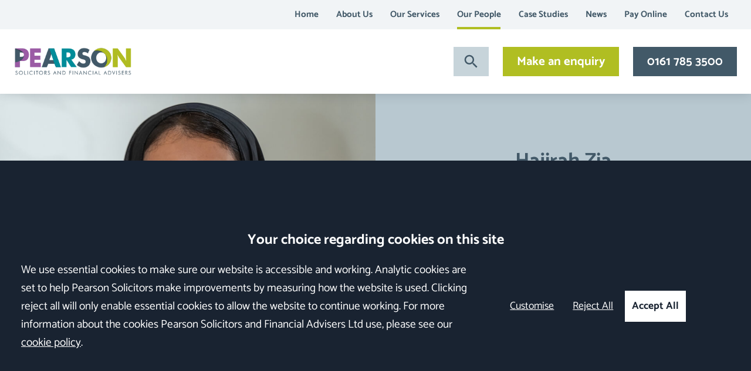

--- FILE ---
content_type: text/html; charset=UTF-8
request_url: https://www.pearsonlegal.co.uk/people/hajirah-zia/
body_size: 18662
content:
<!DOCTYPE html>
<html lang="en-GB">
<head>
	<meta charset="UTF-8" />
	<meta http-equiv="X-UA-Compatible" content="IE=edge">
	<meta name="format-detection" content="telephone=no" />
	<meta name="googlebot" content="NOODP">
	<meta name="viewport" content="width=device-width, initial-scale=1.0">
	<meta name="apple-touch-fullscreen" content="YES">
	<link rel="apple-touch-icon" href="https://www.pearsonlegal.co.uk/wp-content/themes/pearsonlegal/assets/images/mobile/apple-touch-icon.png">
    <link rel="shortcut icon" href="https://www.pearsonlegal.co.uk/wp-content/themes/pearsonlegal/assets/images/favicon.ico" />
	<!-- preload jquery -->
<link rel="preload" as="script" href="https://www.pearsonlegal.co.uk/wp-content/themes/pearsonlegal/assets/js/jquery.min.js">

<!-- font preloading -->
<link rel="preload" as="font" href="https://www.pearsonlegal.co.uk/wp-content/themes/pearsonlegal/assets/fonts/catamaran-400.woff2" type="font/woff2" crossorigin>
<link rel="preload" as="font" href="https://www.pearsonlegal.co.uk/wp-content/themes/pearsonlegal/assets/fonts/catamaran-700.woff2" type="font/woff2" crossorigin>

<!-- background image preloading -->
<link rel="preload" as="image" fetchpriority="high" href="https://www.pearsonlegal.co.uk/wp-content/uploads/hajirah-zia-1.jpg">
	<meta name='robots' content='index, follow, max-image-preview:large, max-snippet:-1, max-video-preview:-1' />
	<style>img:is([sizes="auto" i], [sizes^="auto," i]) { contain-intrinsic-size: 3000px 1500px }</style>
	
	<!-- This site is optimized with the Yoast SEO plugin v26.8 - https://yoast.com/product/yoast-seo-wordpress/ -->
	<title>Hajirah Zia - Conveyancing Solicitor - Pearson Solicitors</title>
	<meta name="description" content="Hajirah is a solicitor working in the residental conveyancing department at Pearson Solicitors in Milnrow." />
	<link rel="canonical" href="https://www.pearsonlegal.co.uk/people/hajirah-zia/" />
	<meta property="og:locale" content="en_GB" />
	<meta property="og:type" content="article" />
	<meta property="og:title" content="Hajirah Zia - Conveyancing Solicitor - Pearson Solicitors" />
	<meta property="og:description" content="Hajirah is a solicitor working in the residental conveyancing department at Pearson Solicitors in Milnrow." />
	<meta property="og:url" content="https://www.pearsonlegal.co.uk/people/hajirah-zia/" />
	<meta property="og:site_name" content="Pearson Solicitors" />
	<meta property="article:publisher" content="https://www.facebook.com/PearsonSolicitors/" />
	<meta property="article:modified_time" content="2025-11-25T14:03:42+00:00" />
	<meta property="og:image" content="https://www.pearsonlegal.co.uk/wp-content/uploads/hajirah-zia-1.jpg" />
	<meta property="og:image:width" content="960" />
	<meta property="og:image:height" content="720" />
	<meta property="og:image:type" content="image/jpeg" />
	<meta name="twitter:card" content="summary_large_image" />
	<meta name="twitter:site" content="@PearsonSFA" />
	<meta name="twitter:label1" content="Est. reading time" />
	<meta name="twitter:data1" content="1 minute" />
	<script type="application/ld+json" class="yoast-schema-graph">{"@context":"https://schema.org","@graph":[{"@type":"WebPage","@id":"https://www.pearsonlegal.co.uk/people/hajirah-zia/","url":"https://www.pearsonlegal.co.uk/people/hajirah-zia/","name":"Hajirah Zia - Conveyancing Solicitor - Pearson Solicitors","isPartOf":{"@id":"https://www.pearsonlegal.co.uk/#website"},"primaryImageOfPage":{"@id":"https://www.pearsonlegal.co.uk/people/hajirah-zia/#primaryimage"},"image":{"@id":"https://www.pearsonlegal.co.uk/people/hajirah-zia/#primaryimage"},"thumbnailUrl":"https://www.pearsonlegal.co.uk/wp-content/uploads/hajirah-zia-1.jpg","datePublished":"2021-04-27T16:00:10+00:00","dateModified":"2025-11-25T14:03:42+00:00","description":"Hajirah is a solicitor working in the residental conveyancing department at Pearson Solicitors in Milnrow.","breadcrumb":{"@id":"https://www.pearsonlegal.co.uk/people/hajirah-zia/#breadcrumb"},"inLanguage":"en-GB","potentialAction":[{"@type":"ReadAction","target":["https://www.pearsonlegal.co.uk/people/hajirah-zia/"]}]},{"@type":"ImageObject","inLanguage":"en-GB","@id":"https://www.pearsonlegal.co.uk/people/hajirah-zia/#primaryimage","url":"https://www.pearsonlegal.co.uk/wp-content/uploads/hajirah-zia-1.jpg","contentUrl":"https://www.pearsonlegal.co.uk/wp-content/uploads/hajirah-zia-1.jpg","width":960,"height":720,"caption":"Hajirah Zia - Commercial Property Trainee Solicitor"},{"@type":"BreadcrumbList","@id":"https://www.pearsonlegal.co.uk/people/hajirah-zia/#breadcrumb","itemListElement":[{"@type":"ListItem","position":1,"name":"Home","item":"https://www.pearsonlegal.co.uk/"},{"@type":"ListItem","position":2,"name":"Our People","item":"https://www.pearsonlegal.co.uk/people/"},{"@type":"ListItem","position":3,"name":"Hajirah Zia"}]},{"@type":"WebSite","@id":"https://www.pearsonlegal.co.uk/#website","url":"https://www.pearsonlegal.co.uk/","name":"Pearson Solicitors","description":"Legal and Financial Advice","publisher":{"@id":"https://www.pearsonlegal.co.uk/#organization"},"inLanguage":"en-GB"},{"@type":"Organization","@id":"https://www.pearsonlegal.co.uk/#organization","name":"Pearson Solicitors and Financial Advisers Ltd","url":"https://www.pearsonlegal.co.uk/","logo":{"@type":"ImageObject","inLanguage":"en-US","@id":"https://www.pearsonlegal.co.uk/#/schema/logo/image/","url":"https://www.pearsonlegal.co.uk/wp-content/uploads/pearson-solicitors-logo-500x500-1.jpg","contentUrl":"https://www.pearsonlegal.co.uk/wp-content/uploads/pearson-solicitors-logo-500x500-1.jpg","width":500,"height":500,"caption":"Pearson Solicitors and Financial Advisers Ltd"},"image":{"@id":"https://www.pearsonlegal.co.uk/#/schema/logo/image/"},"sameAs":["https://www.facebook.com/PearsonSolicitors/","https://x.com/PearsonSFA","https://www.instagram.com/pearsonsolicitors/","https://www.linkedin.com/company/pearsonsolicitors/","https://www.youtube.com/channel/UCvVYVSqTM6gRI3QrMF0F6lQ"]}]}</script>
	<!-- / Yoast SEO plugin. -->


		<style>
			.lazyload,
			.lazyloading {
				max-width: 100%;
			}
		</style>
		<link rel='stylesheet' id='dashicons-css' href='https://www.pearsonlegal.co.uk/wp-includes/css/dashicons.min.css' type='text/css' media='all' />
<link rel='stylesheet' id='thickbox-css' href='https://www.pearsonlegal.co.uk/wp-content/uploads/cache/css/autoptimize_single_37faeb50ef52da086e0f8c2c289e66d4.css' type='text/css' media='all' />
<style id='classic-theme-styles-inline-css' type='text/css'>
/*! This file is auto-generated */
.wp-block-button__link{color:#fff;background-color:#32373c;border-radius:9999px;box-shadow:none;text-decoration:none;padding:calc(.667em + 2px) calc(1.333em + 2px);font-size:1.125em}.wp-block-file__button{background:#32373c;color:#fff;text-decoration:none}
</style>
<link rel='stylesheet' id='contact-form-7-css' href='https://www.pearsonlegal.co.uk/wp-content/uploads/cache/css/autoptimize_single_3fd2afa98866679439097f4ab102fe0a.css' type='text/css' media='all' />
<link rel='stylesheet' id='search-filter-plugin-styles-css' href='https://www.pearsonlegal.co.uk/wp-content/plugins/search-filter-pro/public/assets/css/search-filter.min.css' type='text/css' media='all' />
<link rel='stylesheet' id='main-css-css' href='https://www.pearsonlegal.co.uk/wp-content/uploads/cache/css/autoptimize_single_e3045688da062aa5dc75e9c3d17d42c8.css' type='text/css' media='all' />
<script type="text/javascript" src="https://www.pearsonlegal.co.uk/wp-content/themes/pearsonlegal/assets/js/jquery.min.js" id="jquery-js"></script>
<script type="text/javascript" src="https://www.pearsonlegal.co.uk/wp-content/uploads/cache/js/autoptimize_single_306661a81a6d67fe2b657d6f79e5de4a.js" id="main-js-js"></script>
<script type="text/javascript" src="https://www.pearsonlegal.co.uk/wp-content/themes/conscious-master/assets/js/cookies.min.js" id="cookies-core-js-js"></script>
<link rel="https://api.w.org/" href="https://www.pearsonlegal.co.uk/wp-json/" /><link rel="alternate" title="JSON" type="application/json" href="https://www.pearsonlegal.co.uk/wp-json/wp/v2/pages/14942" /><link rel="alternate" title="oEmbed (JSON)" type="application/json+oembed" href="https://www.pearsonlegal.co.uk/wp-json/oembed/1.0/embed?url=https%3A%2F%2Fwww.pearsonlegal.co.uk%2Fpeople%2Fhajirah-zia%2F" />
<link rel="alternate" title="oEmbed (XML)" type="text/xml+oembed" href="https://www.pearsonlegal.co.uk/wp-json/oembed/1.0/embed?url=https%3A%2F%2Fwww.pearsonlegal.co.uk%2Fpeople%2Fhajirah-zia%2F&#038;format=xml" />
		<script>
			document.documentElement.className = document.documentElement.className.replace('no-js', 'js');
		</script>
				<style>
			.no-js img.lazyload {
				display: none;
			}

			figure.wp-block-image img.lazyloading {
				min-width: 150px;
			}

			.lazyload,
			.lazyloading {
				--smush-placeholder-width: 100px;
				--smush-placeholder-aspect-ratio: 1/1;
				width: var(--smush-image-width, var(--smush-placeholder-width)) !important;
				aspect-ratio: var(--smush-image-aspect-ratio, var(--smush-placeholder-aspect-ratio)) !important;
			}

						.lazyload, .lazyloading {
				opacity: 0;
			}

			.lazyloaded {
				opacity: 1;
				transition: opacity 400ms;
				transition-delay: 0ms;
			}

					</style>
		<link rel="alternate" type="application/rss+xml" title="Latest news from Pearson Solicitors" href="https://www.pearsonlegal.co.uk/feed/" />	<link rel="stylesheet" type="text/css" media="print" href="https://www.pearsonlegal.co.uk/wp-content/themes/pearsonlegal/assets/css/print.min.css">
	<script src="https://www.pearsonlegal.co.uk/wp-content/themes/pearsonlegal/assets/js/svg4everybody.min.js"></script>
	<!-- TO BUNDLE -->
	<script>
		var LEGACY_SUPPORT = LEGACY_SUPPORT || undefined;
		svg4everybody();
	</script>
   
	<script>
        function addGTM() {
            if ( _CMSTrackingEnabled('GA') )
            {
                (function(w,d,s,l,i){w[l]=w[l]||[];w[l].push({'gtm.start':
                new Date().getTime(),event:'gtm.js'});var f=d.getElementsByTagName(s)[0],
                j=d.createElement(s),dl=l!='dataLayer'?'&l='+l:'';j.async=true;j.src=
                'https://www.googletagmanager.com/gtm.js?id='+i+dl;f.parentNode.insertBefore(j,f);
                })(window,document,'script','dataLayer',"GTM-53ZT9BF");
            }
        }
	</script>
</head>
<body class="wp-singular page-template-default page page-id-14942 page-child parent-pageid-88 wp-theme-conscious-master wp-child-theme-pearsonlegal  type-profile section-hajirah-zia section-people" id="hajirah-zia">

	
	<div class="wrapper" id="wrapper">

		<header class="header" id="header">
    

    <div class="search-container">
	<form action="/search/" method="get" name="search-form" class="search-form">
		<label class="search-label" for="site-s">How can we help you?</label>
		<div class="search-bar">
			<input class="search-input"
                id="site-s"
                name="_sf_s"
                title="Search the site"
                placeholder="Search..."
                type="search" />
			<label class="search-button has-icon">
				<input class="search-submit sr-only" type="submit">
				<span class="hidden icon-link">Search</span>
				<svg class="icon icon-search">
					<use xmlns:xlink="http://www.w3.org/1999/xlink" xlink:href="https://www.pearsonlegal.co.uk/wp-content/themes/pearsonlegal/assets/images/icons/icon-library.svg#icon-search">
					</use>
				</svg>            </label>
		</div>
	</form>
</div>

    <nav id="nav" class="nav">
        <div class="inner">
            <ul class="menu"><li class="item item-home"><a href="/" class="link level-1">Home</a></li>
<li class="item item-116 has-sub-menu"><a href="https://www.pearsonlegal.co.uk/about/" class="link level-1">About Us</a>
<ul class="sub-menu">
	<li class="item item-864"><a href="https://www.pearsonlegal.co.uk/about/mission-statement/" class="link level-2">Mission Statement</a></li>
	<li class="item item-862"><a href="https://www.pearsonlegal.co.uk/about/recruitment/" class="link level-2">Join Us</a></li>
	<li class="item item-861"><a href="https://www.pearsonlegal.co.uk/about/testimonials/" class="link level-2">Testimonials</a></li>
	<li class="item item-860"><a href="https://www.pearsonlegal.co.uk/about/our-social-responsibility/" class="link level-2">Our Social Responsibility</a></li>
	<li class="item item-859"><a href="https://www.pearsonlegal.co.uk/about/events/" class="link level-2">Events</a></li>
	<li class="item item-24161"><a href="https://www.pearsonlegal.co.uk/about/diversity/" class="link level-2">Diversity Report</a></li>
</ul>
</li>
<li class="item item-349"><a href="https://www.pearsonlegal.co.uk/services/" class="link level-1">Our Services</a></li>
<li class="hidden item item-117 has-sub-menu"><a href="https://www.pearsonlegal.co.uk/individuals/" class="link level-1">Advice For You</a>
<ul class="sub-menu">
	<li class="item item-14857"><a href="https://www.pearsonlegal.co.uk/individuals/care-home-claims-solicitors/" class="link level-2">Care Home Claims Solicitors</a></li>
	<li class="item item-325"><a href="https://www.pearsonlegal.co.uk/individuals/child-care/" class="link level-2">Child Care</a></li>
	<li class="item item-319"><a href="https://www.pearsonlegal.co.uk/individuals/civil-litigation-solicitors/" class="link level-2">Civil Litigation</a></li>
	<li class="item item-320"><a href="https://www.pearsonlegal.co.uk/individuals/conveyancing-solicitors/" class="link level-2">Conveyancing Solicitors</a></li>
	<li class="item item-324"><a href="https://www.pearsonlegal.co.uk/individuals/family-solicitors/" class="link level-2">Divorce and Family Law</a></li>
	<li class="item item-317"><a href="https://www.pearsonlegal.co.uk/individuals/employment-law-solicitors/" class="link level-2">Employee Law</a></li>
	<li class="item item-323"><a href="https://www.pearsonlegal.co.uk/individuals/inheritance-will-disputes/" class="link level-2">Inheritance &#038; Will Disputes</a></li>
	<li class="item item-321"><a href="https://www.pearsonlegal.co.uk/individuals/clinical-negligence-solicitors/" class="link level-2">Medical Negligence</a></li>
	<li class="item item-322"><a href="https://www.pearsonlegal.co.uk/individuals/personal-injury-solicitors/" class="link level-2">Personal Injury</a></li>
	<li class="item item-318"><a href="https://www.pearsonlegal.co.uk/individuals/wills-trusts-tax-probate/" class="link level-2">Wills, Trusts, Tax &#038; Probate</a></li>
</ul>
</li>
<li class="hidden item item-301 has-sub-menu"><a href="https://www.pearsonlegal.co.uk/business/" class="link level-1">Advice For Business</a>
<ul class="sub-menu">
	<li class="item item-626"><a href="https://www.pearsonlegal.co.uk/business/debt-recovery/" class="link level-2">Commercial Debt Recovery</a></li>
	<li class="item item-624"><a href="https://www.pearsonlegal.co.uk/business/commercial-litigation-solicitors/" class="link level-2">Commercial Litigation</a></li>
	<li class="item item-6505"><a href="https://www.pearsonlegal.co.uk/business/commercial-property-solicitors/" class="link level-2">Commercial Property</a></li>
	<li class="item item-625"><a href="https://www.pearsonlegal.co.uk/business/corporate-commercial-solicitors/" class="link level-2">Corporate Commercial</a></li>
	<li class="item item-6503"><a href="https://www.pearsonlegal.co.uk/business/employment-law-business/" class="link level-2">Employment Law</a></li>
</ul>
</li>
<li class="hidden item item-300 has-sub-menu"><a href="https://www.pearsonlegal.co.uk/financial-services/" class="link level-1">Financial Advice</a>
<ul class="sub-menu">
	<li class="item item-782"><a href="https://www.pearsonlegal.co.uk/financial-services/personal-financial-review/" class="link level-2">FREE Personal Financial Review</a></li>
	<li class="item item-779"><a href="https://www.pearsonlegal.co.uk/financial-services/investments-savings/" class="link level-2">Investments &#038; Savings</a></li>
	<li class="item item-783"><a href="https://www.pearsonlegal.co.uk/financial-services/pensions/" class="link level-2">Pensions</a></li>
	<li class="item item-786"><a href="https://www.pearsonlegal.co.uk/financial-services/residential-care-calculator/" class="link level-2">Paying For Care Calculator</a></li>
	<li class="item item-781"><a href="https://www.pearsonlegal.co.uk/financial-services/personal-finance-portal/" class="link level-2">Personal Finance Portal</a></li>
	<li class="item item-780"><a href="https://www.pearsonlegal.co.uk/financial-services/retirement/" class="link level-2">Plan For Your Retirement</a></li>
	<li class="item item-785"><a href="https://www.pearsonlegal.co.uk/financial-services/income-protection/" class="link level-2">Protect Your Income</a></li>
	<li class="item item-784"><a href="https://www.pearsonlegal.co.uk/financial-services/tax-planning/" class="link level-2">Tax Planning</a></li>
</ul>
</li>
<li class="current-page-ancestor item item-118"><a href="https://www.pearsonlegal.co.uk/people/" class="link level-1">Our People</a></li>
<li class="item item-14859"><a href="https://www.pearsonlegal.co.uk/blog/case-study/" class="link level-1">Case Studies</a></li>
<li class="item item-78"><a href="https://www.pearsonlegal.co.uk/blog/" class="link level-1">News</a></li>
<li class="item item-2081"><a href="https://www.pearsonlegal.co.uk/pay-online/" class="link level-1">Pay Online</a></li>
<li class="item item-119 has-sub-menu"><a href="https://www.pearsonlegal.co.uk/contact/" class="link level-1">Contact Us</a>
<ul class="sub-menu">
	<li class="item item-1064"><a href="https://www.pearsonlegal.co.uk/contact/solicitors-in-failsworth/" class="link level-2">Failsworth Office</a></li>
	<li class="item item-1061"><a href="https://www.pearsonlegal.co.uk/contact/solicitors-oldham/" class="link level-2">Oldham Office</a></li>
	<li class="item item-153"><a href="https://www.pearsonlegal.co.uk/contact/solicitors-in-north-manchester/" class="link level-2">North Manchester Office</a></li>
	<li class="item item-31266"><a href="https://www.pearsonlegal.co.uk/contact/solicitors-in-rochdale/" class="link level-2">Rochdale Office</a></li>
	<li class="item item-50187"><a href="https://www.pearsonlegal.co.uk/contact/solicitors-in-uppermill/" class="link level-2">Uppermill Office</a></li>
	<li class="item item-1065"><a href="https://www.pearsonlegal.co.uk/contact/make-an-enquiry/" class="link level-2">Get in touch</a></li>
	<li class="item item-1073"><a href="https://www.pearsonlegal.co.uk/contact/feedback/" class="link level-2">Client Feedback Questionnaire</a></li>
</ul>
</li>
</ul>        </div>
    </nav>


<div class="header-inner">
    <div class="inner">
        <a class="company-logo-link" href="https://www.pearsonlegal.co.uk/" title="Go to the Pearson Solicitors homepage">
	<img width="250" height="58" class="company-logo lazyload" data-src="https://www.pearsonlegal.co.uk/wp-content/themes/pearsonlegal/assets/images/logos/logo.png" alt="Pearson Solicitors Logo" src="[data-uri]" style="--smush-placeholder-width: 250px; --smush-placeholder-aspect-ratio: 250/58;" />
</a>
        
<ul class="calls-to-action">

			<li>

<ul class="search-trigger-area">

	<li class="search-trigger-wrapper action has-icon">
		<a data-behaviour="search" class="search-trigger icon-link">
			<span class="hidden">Search</span>
		</a>
		<svg class="icon icon-search">
					<use xmlns:xlink="http://www.w3.org/1999/xlink" xlink:href="https://www.pearsonlegal.co.uk/wp-content/themes/pearsonlegal/assets/images/icons/icon-library.svg#icon-search">
					</use>
				</svg>		<svg class="icon icon-close">
					<use xmlns:xlink="http://www.w3.org/1999/xlink" xlink:href="https://www.pearsonlegal.co.uk/wp-content/themes/pearsonlegal/assets/images/icons/icon-library.svg#icon-close">
					</use>
				</svg>	</li>

</ul>
</li>
	
	<li class="action enquiry">
		<a class="link" href="/contact/make-an-enquiry/">Make an enquiry</a>
	</li>

	<li class="action telephone">
		<a class="link" href="tel:01617853500">0161 785 3500</a>
	</li>

</ul>
    </div>
</div>
</header>

		<div class="hero" id="hero">
    <div class="staff-profile">

    <!-- <div class="hero-inner inner"> -->

        

<div class="staff-profile-card">

			<div class="staff-image">
			<img data-src="https://www.pearsonlegal.co.uk/wp-content/uploads/hajirah-zia-1.jpg" alt="Hajirah Zia" src="[data-uri]" class="lazyload" />		</div>
	
	<div class="staff-attributes">

		<div class="staff-attributes-inner">

			<div class="staff-details">
				<ul>
					<li class="name h4">
						Hajirah Zia					</li>
					<li class="jobtitle">
						Solicitor					</li>
				</ul>
			</div>

			<div class="staff-contact">

				<ul>

											<li class="phone"><a href="tel:01617853500">0161 785 3500</a></li>
					
					
											<li class="email"><a href="mailto:enquiries@pearsonlegal.co.uk?subject=Enquiry%20from%20website">Send an email</a></li>
					
					<li class="vcard"><a href="https://www.pearsonlegal.co.uk/people/hajirah-zia/?format=vcard">Download Vcard</a></li>

				</ul>

			</div>

					</div>

	</div>

</div>

    <!-- </div> -->

</div>

<div class="breadcrumbs-container">

    <div class="slanted"></div>

    <div class="breadcrumbs">
        <div class="inner">
            <div class="crumbtrails"><a href="https://www.pearsonlegal.co.uk">Home</a> <span class="delimiter">&#47;</span> <a href="https://www.pearsonlegal.co.uk/people/">Our People</a> <span class="delimiter">&#47;</span> <span class="current">Hajirah Zia</span></div>        </div>
    </div>
</div>
</div>

		<main class="main inner" id="main">

	<article class="column centre" id="container-centre">
		
<div class="staff-biography">
    <h1 class="title h1">Hajirah Zia</h1>
    <div class="job-title">
        Solicitor    </div>
    <div class="content biography">
        <p>Hajirah is a solicitor in our residental conveyancing department. She has worked for a number of years in law firms across the North West before deciding to specialise in property law.  She enjoys the business aspect of her role and seeing companies grow and develop.</p>
<p>Her background in Personal Injury law has given her first hand experience in dealing with clients when they are at their most vulnerable and in need of assistance.</p>
    </div>

    
<div class="block block-featured-testimonial">
    <blockquote>
        Working with growing businesses and helping them expand into new premises is an enjoyable part of my role.  I have a keen interest in property and hope myself and the team can put clients at their ease and explain the process to them.  There is nothing like that moment when we call a client to say it has all gone through – it’s great to be part of that journey and I enjoy meeting different types of clients and being able to assist others genuinely makes me happy.        <cite>
            <span></span>
            <span></span>
        </cite>
    </blockquote>

</div>

<div class="block content">
    <p>The main part of her role is to make sure all deadlines are met for the team and to help the smooth running of the office.</p>
<p>The main aspects of the property law dealt with by the team include:</p>
<ul>
<li>Purchases and sales</li>
<li>Freehold and Leasehold properties</li>
<li>Remortgages</li>
<li>Commercial Property</li>
<li>Leases</li>
</ul>
<p>Hajirah gained her Law degree at the University of Central Lancashire, followed by a Master of Law with Legal Practice.</p>
</div></div>
	</article>

			<aside class="column right" id="container-right">
			




<div class="block content">
    <p><!-- TrustBox widget - Mini Carousel --></p>
<div class="trustpilot-widget" data-locale="en-GB" data-template-id="539ad0ffdec7e10e686debd7" data-businessunit-id="5be060456aa47000012a1458" data-style-height="350px" data-style-width="100%" data-theme="light" data-tags="hz" data-stars="4,5" data-review-languages="en" data-text-color="#425968"><a href="https://uk.trustpilot.com/review/pearsonlegal.co.uk" target="_blank" rel="noopener">Trustpilot Reviews &#8211; If you are experiencing issues viewing the reviews please clear your browser cache and accept third party cookies</a></div>
<p><!-- End TrustBox widget --></p>
</div>
<div class="component-block-form-container">

    <div class="component-block-form">
                
<div class="wpcf7 no-js" id="wpcf7-f83-o1" lang="en-GB" dir="ltr" data-wpcf7-id="83">
<div class="screen-reader-response"><p role="status" aria-live="polite" aria-atomic="true"></p> <ul></ul></div>
<form action="/people/hajirah-zia/#wpcf7-f83-o1" method="post" class="wpcf7-form init" aria-label="Contact form" novalidate="novalidate" data-status="init">
<div style="display: none;">
<input type="hidden" name="_wpcf7" value="83" />
<input type="hidden" name="_wpcf7_version" value="6.0.6" />
<input type="hidden" name="_wpcf7_locale" value="en_GB" />
<input type="hidden" name="_wpcf7_unit_tag" value="wpcf7-f83-o1" />
<input type="hidden" name="_wpcf7_container_post" value="0" />
<input type="hidden" name="_wpcf7_posted_data_hash" value="" />
<input type="hidden" name="_wpcf7_recaptcha_response" value="" />
</div>
<div class="hidden">
	<p><input type="hidden" name="referrer" /><br />
<input type="hidden" name="channel" />
	</p>
</div>
<div>
	<p><a class="close-form" href="#/" id="close-form"><span>Close</span></a>
	</p>
</div>
<p class="title h3">How can we help?
</p>
<p class="form-intro">Please fill in the form and we’ll get back to you as soon as we can.
</p>
<fieldset class="fieldset">
	<div class="row required">
		<p><label for="your-name">Your Name</label><br />
<span class="wpcf7-form-control-wrap" data-name="your-name"><input size="40" maxlength="400" class="wpcf7-form-control wpcf7-text wpcf7-validates-as-required your-name input" id="your-name" aria-required="true" aria-invalid="false" placeholder="Name" value="" type="text" name="your-name" /></span>
		</p>
	</div>
	<div class="row required">
		<p><label for="your-email">Your Email</label><br />
<span class="wpcf7-form-control-wrap" data-name="your-email"><input size="40" maxlength="400" class="wpcf7-form-control wpcf7-email wpcf7-validates-as-required wpcf7-text wpcf7-validates-as-email email input" id="your-email" aria-required="true" aria-invalid="false" placeholder="Email" value="" type="email" name="your-email" /></span>
		</p>
	</div>
	<div class="row required">
		<p><label for="your-phone">Telephone Number</label><br />
<span class="wpcf7-form-control-wrap" data-name="your-phone"><input size="40" maxlength="400" class="wpcf7-form-control wpcf7-tel wpcf7-validates-as-required wpcf7-text wpcf7-validates-as-tel phone input" id="your-phone" aria-required="true" aria-invalid="false" placeholder="Phone" value="" type="tel" name="your-phone" /></span>
		</p>
	</div>
	<div class="form-reveal-wrapper">
		<div class="form-reveal">
			<div class="row required">
				<p><label for="your-message">Your Message</label><br />
<span class="wpcf7-form-control-wrap" data-name="your-message"><textarea cols="40" rows="10" maxlength="2000" class="wpcf7-form-control wpcf7-textarea wpcf7-validates-as-required enquiry textarea" id="your-message" aria-required="true" aria-invalid="false" placeholder="Your message" name="your-message"></textarea></span>
				</p>
			</div>
		</div>
		<div class="row row-submit">
			<p><input class="wpcf7-form-control wpcf7-submit has-spinner submit" type="submit" value="Submit" />
			</p>
		</div>
	</div>
</fieldset><div class="wpcf7-response-output" aria-hidden="true"></div>
</form>
</div>
            </div>

</div>



	<div class="staff-block staff-departments block">

		<p class="h3">Expertise</p>

			<ul>

				
					<li class="item">
						<a class="item-link" href="https://www.pearsonlegal.co.uk/individuals/conveyancing-solicitors/">Conveyancing Solicitors</a>
					</li>

				
			</ul>

	</div>



	<div class="staff-block staff-office block">

		<p class="h3">Office</p>

		
			
<ul class="office office-solicitors-in-north-manchester">
	<li class="office-brand">
		<a href="https://www.pearsonlegal.co.uk/contact/solicitors-in-north-manchester/">North Manchester Office</a>
	</li>
	<li class="office-address">
		
<ul>
                        <li class="address-1">
                Hollinwood Business Centre            </li>
                                <li class="address-2">
                Albert Street            </li>
                        
        <li class="city">
        Oldham    </li>
    
    
        <li class="post_code">
        OL8 3QL    </li>
    
</ul>
	</li>
	<li class="office-contact">
		
<ul>
            <li class="phone">
            <a href="tel:01617853500">0161 785 3500</a>
        </li>
    
    
    
            <li class="fax">
            0161 624 2589        </li>
    
    
            <li class="email">
            <a href="mailto:enquiries@pearsonlegal.co.uk?subject=Enquiry%20from%20website">enquiries@pearsonlegal.co.uk</a>
        </li>
    </ul>
	</li>
</ul>

		

	</div>

		</aside>
	


		</main>

		<div class="footer-wrapper" id="footer-wrapper">

			<div class="pre-footer" id="pre-footer">
    
    <div class="block panel-trust-pilot">
    <div class="inner">
    <p class="enable-tp-cookies-notice">This element requires third party cookies to be enabled. <a data-trigger="cookies" href="#">Change your settings.</a></p>

    <!-- TrustBox widget - Carousel -->

    <div class="trustpilot-widget" data-businessunit-id="5be060456aa47000012a1458" data-locale="en-GB" data-review-languages="en" data-style-height="225px" data-style-width="100%" data-tags="SelectedReview" data-template-id="54ad5defc6454f065c28af8b" data-text-color="#394A59" data-theme="light" style="margin-top:40px;"><a href="https://uk.trustpilot.com/review/pearsonlegal.co.uk" rel="noopener" target="_blank">Trustpilot</a></div>

    <!-- End TrustBox widget -->
    </div>
</div>
    

<div class="component-news-panel panel">

	<div class="inner">

		<p class="panel-title h1">The latest from Pearson</p>

		<div class="news-list">

							
<article class="card news block-theme-business">

    <a href="https://www.pearsonlegal.co.uk/blog/news/pearson-news/celebrating-success-with-our-newly-qualified-solicitor-hajirah/">

        
        <div class="card-image" data-image="https://www.pearsonlegal.co.uk/wp-content/uploads/hajirah-qualified-solicitor-art.jpg"></div>

        <div class="card-content">

            <div class="list-header">
                <p class="h3">
                    Celebrating success with our newly qualified Solicitor, Hajirah                </p>
            </div>

            <ul class="author-meta">

                <li>
                    
                        <div class="author-image-container">
                            <img data-src="https://www.pearsonlegal.co.uk/wp-content/uploads/hajirah-zia-1.jpg" alt="Hajirah Zia " src="[data-uri]" class="lazyload" />
                        </div>

                    
                    <div class="author-meta-content">
                        <p><span class="meta-label">By </span>Hajirah Zia</p>                        <p><time datetime="2025-03-04T09:31:53+00:00">March 4, 2025</time></p>
                    </div>

                </li>
            </ul>


        </div>

    </a>

</article>
							
<article class="card news block-theme-individuals">

    <a href="https://www.pearsonlegal.co.uk/blog/news/what-causes-delays-in-moving-house/">

        
        <div class="card-image" data-image="https://www.pearsonlegal.co.uk/wp-content/uploads/what-can-cause-delays-in-moving-house-art.jpg"></div>

        <div class="card-content">

            <div class="list-header">
                <p class="h3">
                    What causes delays when moving house                </p>
            </div>

            <ul class="author-meta">

                <li>
                    
                        <div class="author-image-container">
                            <img data-src="https://www.pearsonlegal.co.uk/wp-content/uploads/hajirah-zia-1.jpg" alt="Hajirah Zia " src="[data-uri]" class="lazyload" />
                        </div>

                    
                    <div class="author-meta-content">
                        <p><span class="meta-label">By </span>Hajirah Zia</p>                        <p><time datetime="2024-04-05T15:49:51+01:00">April 5, 2024</time></p>
                    </div>

                </li>
            </ul>


        </div>

    </a>

</article>
							
<article class="card news block-theme-business">

    <a href="https://www.pearsonlegal.co.uk/blog/news/what-landlords-need-to-consider-when-terminating-a-commercial-lease/">

        
        <div class="card-image" data-image="https://www.pearsonlegal.co.uk/wp-content/uploads/terminating-a-commercial-lease-art.jpg"></div>

        <div class="card-content">

            <div class="list-header">
                <p class="h3">
                    What landlords need to consider when terminating a commercial lease                </p>
            </div>

            <ul class="author-meta">

                <li>
                    
                        <div class="author-image-container">
                            <img data-src="https://www.pearsonlegal.co.uk/wp-content/uploads/hajirah-zia-1.jpg" alt="Hajirah Zia " src="[data-uri]" class="lazyload" />
                        </div>

                    
                    <div class="author-meta-content">
                        <p><span class="meta-label">By </span>Hajirah Zia</p>                        <p><time datetime="2023-08-31T12:00:46+01:00">August 31, 2023</time></p>
                    </div>

                </li>
            </ul>


        </div>

    </a>

</article>
			
		</div>

        <ul class="panel-buttons">
            <li>
                <a class="button" href="/blog/">Read all Blogs</a>
            </li>
            <li>
                <a class="button" href="/contact/sign-up-newsletter/">Sign up to our Newsletter</a>
            </li>
        </ul>

	</div>

</div>


    



	<div class="component-testimonials panel">

		<div class="slanted"></div>

		<div class="inner">

			<ul class="testimonials">

				
					
					<li>

						<blockquote>
							<svg width="68px" height="50px" viewBox="0 0 68 50" version="1.1" xmlns="http://www.w3.org/2000/svg" xmlns:xlink="http://www.w3.org/1999/xlink" fill="#B7BF10">
								<path d="M5.75852712,47.6496124 C5.33960416,48.4874583 5.75916747,49.1666667 6.69171237,49.1666667 L19.5,49.1666667 L29.1666667,29.8333333 L29.1666667,2.53914779 C29.1666667,1.59705248 28.4058933,0.833333333 27.4608522,0.833333333 L1.87248113,0.833333333 C0.930385815,0.833333333 0.166666667,1.59410667 0.166666667,2.53914779 L0.166666667,28.1275189 C0.166666667,29.0696142 0.925834137,29.8333333 1.85837904,29.8333333 L14.6666667,29.8333333 L5.75852712,47.6496124 Z M44.4251938,47.6496124 C44.0062708,48.4874583 44.4258341,49.1666667 45.358379,49.1666667 L58.1666667,49.1666667 L67.8333333,29.8333333 L67.8333333,2.53914779 C67.8333333,1.59705248 67.07256,0.833333333 66.1275189,0.833333333 L40.5391478,0.833333333 C39.5970525,0.833333333 38.8333333,1.59410667 38.8333333,2.53914779 L38.8333333,28.1275189 C38.8333333,29.0696142 39.5925008,29.8333333 40.5250457,29.8333333 L53.3333333,29.8333333 L44.4251938,47.6496124 Z"></path>
							</svg>
							<p>I am very pleased with how I was treated right from the start and impressed with all departments I dealt with.</p>
															<cite>Shauna Preston, Leicester</cite>
													</blockquote>



					</li>

				
					
					<li>

						<blockquote>
							<svg width="68px" height="50px" viewBox="0 0 68 50" version="1.1" xmlns="http://www.w3.org/2000/svg" xmlns:xlink="http://www.w3.org/1999/xlink" fill="#B7BF10">
								<path d="M5.75852712,47.6496124 C5.33960416,48.4874583 5.75916747,49.1666667 6.69171237,49.1666667 L19.5,49.1666667 L29.1666667,29.8333333 L29.1666667,2.53914779 C29.1666667,1.59705248 28.4058933,0.833333333 27.4608522,0.833333333 L1.87248113,0.833333333 C0.930385815,0.833333333 0.166666667,1.59410667 0.166666667,2.53914779 L0.166666667,28.1275189 C0.166666667,29.0696142 0.925834137,29.8333333 1.85837904,29.8333333 L14.6666667,29.8333333 L5.75852712,47.6496124 Z M44.4251938,47.6496124 C44.0062708,48.4874583 44.4258341,49.1666667 45.358379,49.1666667 L58.1666667,49.1666667 L67.8333333,29.8333333 L67.8333333,2.53914779 C67.8333333,1.59705248 67.07256,0.833333333 66.1275189,0.833333333 L40.5391478,0.833333333 C39.5970525,0.833333333 38.8333333,1.59410667 38.8333333,2.53914779 L38.8333333,28.1275189 C38.8333333,29.0696142 39.5925008,29.8333333 40.5250457,29.8333333 L53.3333333,29.8333333 L44.4251938,47.6496124 Z"></path>
							</svg>
							<p>I have used Pearson Solicitors on a number of times and they are very professional.</p>
															<cite>Steve Ward, Oldham</cite>
													</blockquote>



					</li>

				
					
					<li>

						<blockquote>
							<svg width="68px" height="50px" viewBox="0 0 68 50" version="1.1" xmlns="http://www.w3.org/2000/svg" xmlns:xlink="http://www.w3.org/1999/xlink" fill="#B7BF10">
								<path d="M5.75852712,47.6496124 C5.33960416,48.4874583 5.75916747,49.1666667 6.69171237,49.1666667 L19.5,49.1666667 L29.1666667,29.8333333 L29.1666667,2.53914779 C29.1666667,1.59705248 28.4058933,0.833333333 27.4608522,0.833333333 L1.87248113,0.833333333 C0.930385815,0.833333333 0.166666667,1.59410667 0.166666667,2.53914779 L0.166666667,28.1275189 C0.166666667,29.0696142 0.925834137,29.8333333 1.85837904,29.8333333 L14.6666667,29.8333333 L5.75852712,47.6496124 Z M44.4251938,47.6496124 C44.0062708,48.4874583 44.4258341,49.1666667 45.358379,49.1666667 L58.1666667,49.1666667 L67.8333333,29.8333333 L67.8333333,2.53914779 C67.8333333,1.59705248 67.07256,0.833333333 66.1275189,0.833333333 L40.5391478,0.833333333 C39.5970525,0.833333333 38.8333333,1.59410667 38.8333333,2.53914779 L38.8333333,28.1275189 C38.8333333,29.0696142 39.5925008,29.8333333 40.5250457,29.8333333 L53.3333333,29.8333333 L44.4251938,47.6496124 Z"></path>
							</svg>
							<p>An excellent service, you always kept me well informed and never gave up fighting for my case, you were someone to listen, give me practical advice and unwavering support.</p>
															<cite>V Young, Chadderton</cite>
													</blockquote>



					</li>

				
					
					<li>

						<blockquote>
							<svg width="68px" height="50px" viewBox="0 0 68 50" version="1.1" xmlns="http://www.w3.org/2000/svg" xmlns:xlink="http://www.w3.org/1999/xlink" fill="#B7BF10">
								<path d="M5.75852712,47.6496124 C5.33960416,48.4874583 5.75916747,49.1666667 6.69171237,49.1666667 L19.5,49.1666667 L29.1666667,29.8333333 L29.1666667,2.53914779 C29.1666667,1.59705248 28.4058933,0.833333333 27.4608522,0.833333333 L1.87248113,0.833333333 C0.930385815,0.833333333 0.166666667,1.59410667 0.166666667,2.53914779 L0.166666667,28.1275189 C0.166666667,29.0696142 0.925834137,29.8333333 1.85837904,29.8333333 L14.6666667,29.8333333 L5.75852712,47.6496124 Z M44.4251938,47.6496124 C44.0062708,48.4874583 44.4258341,49.1666667 45.358379,49.1666667 L58.1666667,49.1666667 L67.8333333,29.8333333 L67.8333333,2.53914779 C67.8333333,1.59705248 67.07256,0.833333333 66.1275189,0.833333333 L40.5391478,0.833333333 C39.5970525,0.833333333 38.8333333,1.59410667 38.8333333,2.53914779 L38.8333333,28.1275189 C38.8333333,29.0696142 39.5925008,29.8333333 40.5250457,29.8333333 L53.3333333,29.8333333 L44.4251938,47.6496124 Z"></path>
							</svg>
							<p>We have been clients for more than 30 years and have always been dealt with with respect and consideration.</p>
															<cite>Mr K Heeks - Oldham</cite>
													</blockquote>



					</li>

				
			</ul>

		</div>

	</div>



<!-- accreditations -->


    <div class="component-accreditations">

        <div class="inner">

            <ul class="accreditations">

                
                
                <li class="accreditation-item">

                    
                        
                            <span class="load" data-image="https://www.pearsonlegal.co.uk/wp-content/uploads/cybe-essential-plus-certificate-ftr-150.jpg">Cyber Essentials - Certified Plus</span>

                        
                    
                </li>

                
                
                <li class="accreditation-item">

                    
                        
                            <span class="load" data-image="https://www.pearsonlegal.co.uk/wp-content/uploads/legal500-leading-firm-2025-FTR.jpg">The Legal 500 - UK Leading Firm 2025</span>

                        
                    
                </li>

                
                
                <li class="accreditation-item">

                    
                        
                            <span class="load" data-image="https://www.pearsonlegal.co.uk/wp-content/uploads/legal500-leading-firm-2026-FTR.jpg">The Legal 500 - UK Leading Firm 2026</span>

                        
                    
                </li>

                
                
                <li class="accreditation-item">

                                            <a class="accreditation-link h5" href="https://www.lawsociety.org.uk/topics/firm-accreditations/lexcel" target="_blank">
                    
                        
                            <span class="load" data-image="https://www.pearsonlegal.co.uk/wp-content/uploads/lexcel-accredited-ftr-150.jpg">Lexcel - Law Society Accredited</span>

                        
                                            </a>
                    
                </li>

                
                
                <li class="accreditation-item">

                                            <a class="accreditation-link h5" href="https://solicitors.lawsociety.org.uk/office/3113/pearson-solicitors-and-financial-advisers-ltd" target="_blank">
                    
                        
                            <span class="load" data-image="https://www.pearsonlegal.co.uk/wp-content/uploads/law-society-cqs-accreditation-ftr-150.jpg">Accredited Conveyancing Quality Scheme (CQS) - The Law Soceity</span>

                        
                                            </a>
                    
                </li>

                
                
                <li class="accreditation-item">

                    
                        
                            <span class="load" data-image="https://www.pearsonlegal.co.uk/wp-content/uploads/law-society-clinical-negligence-accreditation-ftr-150.jpg">Accredited Clinical Negligence - The Law Soceity</span>

                        
                    
                </li>

                
                
                <li class="accreditation-item">

                                            <a class="accreditation-link h5" href="https://www.lawsociety.org.uk/career-advice/individual-accreditations/children-law-accreditation/" target="_blank">
                    
                        
                            <span class="load" data-image="https://www.pearsonlegal.co.uk/wp-content/uploads/law-society-accreditation-children-law-ftr-150-1.jpg">Children Law - The Law Society Accredited </span>

                        
                                            </a>
                    
                </li>

                
                
                <li class="accreditation-item">

                                            <a class="accreditation-link h5" href="https://resolution.org.uk/find-a-law-professional/?location=Oldham&member_name=Pearson+Solicitors&service_offering%5B%5D=263&distance=5&sortby=&viewtype=&isadvanced=&filter_members=1" target="_blank">
                    
                        
                            <span class="load" data-image="https://www.pearsonlegal.co.uk/wp-content/uploads/resolution-first-for-family-law-ftr-150.jpg">Resolution - First for Family Law</span>

                        
                                            </a>
                    
                </li>

                
                
                <li class="accreditation-item">

                                            <a class="accreditation-link h5" href="https://www.step.org/" target="_blank">
                    
                        
                            <span class="load" data-image="https://www.pearsonlegal.co.uk/wp-content/uploads/step-advising-families-across-generations-ftr-150.jpg">STEP Accredited</span>

                        
                                            </a>
                    
                </li>

                
                
                <li class="accreditation-item">

                    
                        
                            <span class="load" data-image="https://www.pearsonlegal.co.uk/wp-content/uploads/manchester-legal-awards-2025-ftr-150.jpg">2025 Manchester Legal Award Finalist</span>

                        
                    
                </li>

                
            </ul>

        </div>

    </div>

</div>

			<footer class="footer" id="footerContainer">
    

    <div class="footer-inner inner">

        <!-- nav -->
        <div class="footer-block footer-nav block">

            <ul class="menu"><li class="item item-home"><a href="/" class="link level-1">Home</a></li>
<li class="item item-116"><a href="https://www.pearsonlegal.co.uk/about/" class="link level-1">About Us</a></li>
<li class="item item-349"><a href="https://www.pearsonlegal.co.uk/services/" class="link level-1">Our Services</a></li>
<li class="hidden item item-117"><a href="https://www.pearsonlegal.co.uk/individuals/" class="link level-1">Advice For You</a></li>
<li class="hidden item item-301"><a href="https://www.pearsonlegal.co.uk/business/" class="link level-1">Advice For Business</a></li>
<li class="hidden item item-300"><a href="https://www.pearsonlegal.co.uk/financial-services/" class="link level-1">Financial Advice</a></li>
<li class="current-page-ancestor item item-118"><a href="https://www.pearsonlegal.co.uk/people/" class="link level-1">Our People</a></li>
<li class="item item-14859"><a href="https://www.pearsonlegal.co.uk/blog/case-study/" class="link level-1">Case Studies</a></li>
<li class="item item-78"><a href="https://www.pearsonlegal.co.uk/blog/" class="link level-1">News</a></li>
<li class="item item-2081"><a href="https://www.pearsonlegal.co.uk/pay-online/" class="link level-1">Pay Online</a></li>
<li class="item item-119"><a href="https://www.pearsonlegal.co.uk/contact/" class="link level-1">Contact Us</a></li>
</ul>
        </div>

        <!-- offices -->
        

<div class="footer-block footer-office block">
    <ul>
        <li class="office-brand">
            <a class="font-extra-bold" href="https://www.pearsonlegal.co.uk/contact/solicitors-oldham/">
            Oldham Office            </a>
        </li>
        <li class="office-address">
            
<ul>
                        <li class="address-1">
                31 Queen Street            </li>
                                    
        <li class="city">
        Oldham    </li>
    
    
        <li class="post_code">
        OL1 1RD    </li>
    
</ul>
        </li>
        <li class="office-contact">
            
<ul>
            <li class="phone">
            <a href="tel:01617853500">0161 785 3500</a>
        </li>
    
    
    
            <li class="fax">
            0161 624 2589        </li>
    
    
            <li class="email">
            <a href="mailto:enquiries@pearsonlegal.co.uk?subject=Enquiry%20from%20website">enquiries@pearsonlegal.co.uk</a>
        </li>
    </ul>
        </li>
    </ul>
</div>


<div class="footer-block footer-office block">
    <ul>
        <li class="office-brand">
            <a class="font-extra-bold" href="https://www.pearsonlegal.co.uk/contact/solicitors-in-rochdale/">
            Rochdale Office            </a>
        </li>
        <li class="office-address">
            
<ul>
                        <li class="address-1">
                57A Dale Street            </li>
                                <li class="address-2">
                Milnrow            </li>
                        
        <li class="city">
        Rochdale    </li>
    
    
        <li class="post_code">
        OL16 3NJ    </li>
    
</ul>
        </li>
        <li class="office-contact">
            
<ul>
            <li class="phone">
            <a href="tel:01706399919">01706 399 919</a>
        </li>
    
    
    
            <li class="fax">
            0161 624 2589        </li>
    
    
            <li class="email">
            <a href="mailto:enquiries@pearsonlegal.co.uk?subject=Enquiry%20from%20website">enquiries@pearsonlegal.co.uk</a>
        </li>
    </ul>
        </li>
    </ul>
</div>


<div class="footer-block footer-office block">
    <ul>
        <li class="office-brand">
            <a class="font-extra-bold" href="https://www.pearsonlegal.co.uk/contact/solicitors-in-uppermill/">
            Uppermill Office            </a>
        </li>
        <li class="office-address">
            
<ul>
                        <li class="address-1">
                92 - 94 High Street            </li>
                                <li class="address-2">
                Uppermill            </li>
                        
        <li class="city">
        Oldham    </li>
    
    
        <li class="post_code">
        OL3 6AX    </li>
    
</ul>
        </li>
        <li class="office-contact">
            
<ul>
            <li class="phone">
            <a href="tel:01457601405">01457 601 405</a>
        </li>
    
    
    
            <li class="fax">
            0161 624 2589        </li>
    
    
            <li class="email">
            <a href="mailto:enquiries@pearsonlegal.co.uk?subject=Enquiry%20from%20website">enquiries@pearsonlegal.co.uk</a>
        </li>
    </ul>
        </li>
    </ul>
</div>


<div class="footer-block footer-office block">
    <ul>
        <li class="office-brand">
            <a class="font-extra-bold" href="https://www.pearsonlegal.co.uk/contact/solicitors-in-north-manchester/">
            North Manchester Office            </a>
        </li>
        <li class="office-address">
            
<ul>
                        <li class="address-1">
                Hollinwood Business Centre            </li>
                                <li class="address-2">
                Albert Street            </li>
                        
        <li class="city">
        Oldham    </li>
    
    
        <li class="post_code">
        OL8 3QL    </li>
    
</ul>
        </li>
        <li class="office-contact">
            
<ul>
            <li class="phone">
            <a href="tel:01617853500">0161 785 3500</a>
        </li>
    
    
    
            <li class="fax">
            0161 624 2589        </li>
    
    
            <li class="email">
            <a href="mailto:enquiries@pearsonlegal.co.uk?subject=Enquiry%20from%20website">enquiries@pearsonlegal.co.uk</a>
        </li>
    </ul>
        </li>
    </ul>
</div>


<div class="footer-block footer-office block">
    <ul>
        <li class="office-brand">
            <a class="font-extra-bold" href="https://www.pearsonlegal.co.uk/contact/solicitors-in-failsworth/">
            Failsworth Office            </a>
        </li>
        <li class="office-address">
            
<ul>
                        <li class="address-1">
                461 Oldham Road,            </li>
                                    
        <li class="city">
        Manchester    </li>
    
    
        <li class="post_code">
        M35 0AA    </li>
    
</ul>
        </li>
        <li class="office-contact">
            
<ul>
            <li class="phone">
            <a href="tel:01616767088">0161 676 7088</a>
        </li>
    
    
    
            <li class="fax">
            0161 624 2589        </li>
    
    
            <li class="email">
            <a href="mailto:enquiries@pearsonlegal.co.uk?subject=Enquiry%20from%20website">enquiries@pearsonlegal.co.uk</a>
        </li>
    </ul>
        </li>
    </ul>
</div>


    </div>

    <div class="footer-middle">
        <div class="inner">

            <div class="footer-links block">

                <ul class="menu"><li class="item item-6864"><a href="https://www.pearsonlegal.co.uk/help/terms/" class="link level-1">Terms and Conditions</a></li>
<li class="item item-126"><a rel="privacy-policy" href="https://www.pearsonlegal.co.uk/help/privacy/" class="link level-1">Privacy Policy</a></li>
<li class="item item-123"><a href="https://www.pearsonlegal.co.uk/help/complaints/" class="link level-1">Complaints Procedure</a></li>
<li class="item item-127"><a href="https://www.pearsonlegal.co.uk/help/privacy-help/" data-trigger="cookies" class="link level-1">Cookie Policy</a></li>
<li class="item item-122"><a href="https://www.pearsonlegal.co.uk/help/accessibility/" class="link level-1">Site Accessibility</a></li>
<li class="item item-128"><a href="https://www.pearsonlegal.co.uk/sitemap/" class="link level-1">Sitemap</a></li>
</ul>
            </div>

            <div class="footer-social">
                
	
	<ul class="social-icons">
		
				
		<li class="has-icon facebook">
			<a class="icon-link " href="https://www.facebook.com/PearsonSolicitors/"  target="_blank"><span class="hidden">facebook</span></a><svg class="icon icon-facebook">
					<use xmlns:xlink="http://www.w3.org/1999/xlink" xlink:href="https://www.pearsonlegal.co.uk/wp-content/themes/pearsonlegal/assets/images/icons/icon-library.svg#icon-facebook">
					</use>
				</svg>		</li>
		
				
		<li class="has-icon twitter">
			<a class="icon-link " href="https://twitter.com/PearsonSFA"  target="_blank"><span class="hidden">twitter</span></a><svg class="icon icon-twitter">
					<use xmlns:xlink="http://www.w3.org/1999/xlink" xlink:href="https://www.pearsonlegal.co.uk/wp-content/themes/pearsonlegal/assets/images/icons/icon-library.svg#icon-twitter">
					</use>
				</svg>		</li>
		
				
		<li class="has-icon linkedin">
			<a class="icon-link " href="https://www.linkedin.com/company/pearsonsolicitors/"  target="_blank"><span class="hidden">linkedin</span></a><svg class="icon icon-linkedin">
					<use xmlns:xlink="http://www.w3.org/1999/xlink" xlink:href="https://www.pearsonlegal.co.uk/wp-content/themes/pearsonlegal/assets/images/icons/icon-library.svg#icon-linkedin">
					</use>
				</svg>		</li>
		
				
		<li class="has-icon youtube">
			<a class="icon-link " href="https://www.youtube.com/@pearsonsolicitors12"  target="_blank"><span class="hidden">youtube</span></a><svg class="icon icon-youtube">
					<use xmlns:xlink="http://www.w3.org/1999/xlink" xlink:href="https://www.pearsonlegal.co.uk/wp-content/themes/pearsonlegal/assets/images/icons/icon-library.svg#icon-youtube">
					</use>
				</svg>		</li>
		
				
		<li class="has-icon instagram">
			<a class="icon-link " href="https://www.instagram.com/pearsonsolicitors/"  target="_blank"><span class="hidden">instagram</span></a><svg class="icon icon-instagram">
					<use xmlns:xlink="http://www.w3.org/1999/xlink" xlink:href="https://www.pearsonlegal.co.uk/wp-content/themes/pearsonlegal/assets/images/icons/icon-library.svg#icon-instagram">
					</use>
				</svg>		</li>
		
			
	</ul>

            </div>

        </div>
    </div>


<div class="footer-bottom">

    <div class="footer-bottom-inner inner">

        <div class="search-container">
	<form action="/search/" method="get" name="search-form" class="search-form">
		<label class="search-label" for="footer-s">How can we help you?</label>
		<div class="search-bar">
			<input class="search-input"
                id="footer-s"
                name="_sf_s"
                title="Search the site"
                placeholder="Search..."
                type="search" />
			<label class="search-button has-icon">
				<input class="search-submit sr-only" type="submit">
				<span class="hidden icon-link">Search</span>
				<svg class="icon icon-search">
					<use xmlns:xlink="http://www.w3.org/1999/xlink" xlink:href="https://www.pearsonlegal.co.uk/wp-content/themes/pearsonlegal/assets/images/icons/icon-library.svg#icon-search">
					</use>
				</svg>			</label>
		</div>
	</form>
</div>

        <!-- SRA -->
        <div class="footer-sra">
            <span class="load"></span>
        </div>

        <!-- meta -->
        <div class="footer-meta block">

            <div class="footer-copyright">
                                    <p>Regulated by the <a href="https://www.sra.org.uk/" target="_blank" rel="noopener">Solicitors Regulation Authority</a>. (No. 660918). Regulated and authorised by the Financial Conduct Authority. Pearson Solicitors and Financial Advisers Ltd is a limited company registered in England and Wales under Registration Number 12024416</p>
<p>Legal Disclaimer &#8211; The information provided on this website does not constitute legal advice and is provided for generic and/or general information purposes only. No warranty, whether express or implied is given in relation to such information. We are in no way and shall not be liable for any information, legal, technical, editorial, typographical or other errors or omissions within the information provided on this website, nor shall we be responsible for the content of any web images or information linked from or to this website.</p>
                            </div>

        </div>

    </div>

            
<div class="multi-menu-text">

    <div class="multi-menu-text-area">

        <p class="menu-title-text">Our Legal and Financial Services</p>

        <p class="menu-text">Developing strong, personal relationships with clients is central to our approach.</p>

    </div>

</div>
    
</div>
</footer>

		</div><!-- / .footer-wrapper -->

		<script type="speculationrules">
{"prefetch":[{"source":"document","where":{"and":[{"href_matches":"\/*"},{"not":{"href_matches":["\/wp-*.php","\/wp-admin\/*","\/wp-content\/uploads\/*","\/wp-content\/*","\/wp-content\/plugins\/*","\/wp-content\/themes\/pearsonlegal\/*","\/wp-content\/themes\/conscious-master\/*","\/*\\?(.+)"]}},{"not":{"selector_matches":"a[rel~=\"nofollow\"]"}},{"not":{"selector_matches":".no-prefetch, .no-prefetch a"}}]},"eagerness":"conservative"}]}
</script>
<script type="text/javascript" id="thickbox-js-extra">
/* <![CDATA[ */
var thickboxL10n = {"next":"Next >","prev":"< Prev","image":"Image","of":"of","close":"Close","noiframes":"This feature requires inline frames. You have iframes disabled or your browser does not support them.","loadingAnimation":"https:\/\/www.pearsonlegal.co.uk\/wp-includes\/js\/thickbox\/loadingAnimation.gif"};
/* ]]> */
</script>
<script type="text/javascript" src="https://www.pearsonlegal.co.uk/wp-content/uploads/cache/js/autoptimize_single_35284f99181981725bb95fd8a8242f9f.js" id="thickbox-js"></script>
<script type="text/javascript" src="https://www.pearsonlegal.co.uk/wp-includes/js/dist/hooks.min.js" id="wp-hooks-js"></script>
<script type="text/javascript" src="https://www.pearsonlegal.co.uk/wp-includes/js/dist/i18n.min.js" id="wp-i18n-js"></script>
<script type="text/javascript" id="wp-i18n-js-after">
/* <![CDATA[ */
wp.i18n.setLocaleData( { 'text direction\u0004ltr': [ 'ltr' ] } );
/* ]]> */
</script>
<script type="text/javascript" src="https://www.pearsonlegal.co.uk/wp-content/uploads/cache/js/autoptimize_single_96e7dc3f0e8559e4a3f3ca40b17ab9c3.js" id="swv-js"></script>
<script type="text/javascript" id="contact-form-7-js-before">
/* <![CDATA[ */
var wpcf7 = {
    "api": {
        "root": "https:\/\/www.pearsonlegal.co.uk\/wp-json\/",
        "namespace": "contact-form-7\/v1"
    },
    "cached": 1
};
wpcf7.cached = 0;
/* ]]> */
</script>
<script type="text/javascript" src="https://www.pearsonlegal.co.uk/wp-content/uploads/cache/js/autoptimize_single_2912c657d0592cc532dff73d0d2ce7bb.js" id="contact-form-7-js"></script>
<script type="text/javascript" src="https://www.google.com/recaptcha/api.js?render=6Lei9IMUAAAAAK4Z9T4u3L1U_atc2MqtqRSh6wx_" id="google-recaptcha-js"></script>
<script type="text/javascript" src="https://www.pearsonlegal.co.uk/wp-includes/js/dist/vendor/wp-polyfill.min.js" id="wp-polyfill-js"></script>
<script type="text/javascript" id="wpcf7-recaptcha-js-before">
/* <![CDATA[ */
var wpcf7_recaptcha = {
    "sitekey": "6Lei9IMUAAAAAK4Z9T4u3L1U_atc2MqtqRSh6wx_",
    "actions": {
        "homepage": "homepage",
        "contactform": "contactform"
    }
};
/* ]]> */
</script>
<script type="text/javascript" src="https://www.pearsonlegal.co.uk/wp-content/uploads/cache/js/autoptimize_single_ec0187677793456f98473f49d9e9b95f.js" id="wpcf7-recaptcha-js"></script>
<script type="text/javascript" id="smush-lazy-load-js-before">
/* <![CDATA[ */
var smushLazyLoadOptions = {"autoResizingEnabled":false,"autoResizeOptions":{"precision":5,"skipAutoWidth":true}};
/* ]]> */
</script>
<script type="text/javascript" src="https://www.pearsonlegal.co.uk/wp-content/plugins/wp-smushit/app/assets/js/smush-lazy-load.min.js" id="smush-lazy-load-js"></script>
<script type="text/javascript" src="https://www.pearsonlegal.co.uk/wp-content/themes/pearsonlegal/assets/js/jquery.bxslider.min.js" id="bxslider-js-js"></script>

		

	</div><!-- end wrapper -->


	<div id="ccc-notify" role="region" class="cookie-bar cms-cookies-2019 hidden">
    <span class="cookies-title h4">Your choice regarding cookies on this site</span><div id="ccc-notify-outer" class="cookie-bar-inner">
    <div class="ccc-notify-text cookie-bar-text">
        <p>We use essential cookies to make sure our website is accessible and working. Analytic cookies are set to help Pearson Solicitors make improvements by measuring how the website is used. Clicking reject all will only enable essential cookies to allow the website to continue working. For more information about the cookies Pearson Solicitors and Financial Advisers Ltd use, please see our <a href="/help/cookie-details/" target="_blank">cookie policy</a>.</p></div>
        <div class="ccc-notify-buttons cookie-buttons">
            <button class="ccc-notify-button ccc-link ccc-tabbable button-cookies button-transparent" onclick="manageSettings('ccc-notify')">Customise</button>
            <button class="ccc-notify-button ccc-link ccc-tabbable button-cookies button-transparent" onclick="manageCookies();">Reject All</button>
            <button id="ccc-notify-accept" class="ccc-notify-button ccc-link ccc-tabbable button-cookies button-accept" onclick="manageCookies('enable')">Accept All</button>
        </div>
    </div>
</div>

<div id="cookies" role="region" class="modal cookie-modal hidden">
    <div id="ccc-content">
        <div id="cc-panel" class="ccc-panel ccc-panel-1 modal-panel modal-panel-essential visible">
            <p class="cookies-title h2" id="ccc-title">Our use of cookies.</p>
            <div id="ccc-statement">
                <p>You can learn more detailed information in our <a target="_blank" rel="noopener" href="/help/privacy-help/" class="ccc-link ccc-tabbable">Privacy Policy</a></p>
            </div>
            <div id="ccc-intro">
                <p>Some cookies are essential, whilst others help us improve your experience by providing insights into how the site is being used. The technology to maintain this privacy management relies on cookie identifiers. Removing or resetting your browser cookies will reset these preferences.</p>
            </div>
            <p class="cookies-title h3" id="ccc-necessary-title">Essential Cookies</p>
            <p id="ccc-essential-description">These cookies enable core website functionality, and can only be disabled by changing your browser preferences.</p>
        </div>
        <div id="ccc-optional-categories" class="optional-categories modal-panel modal-panel-optional">
            <div data-index="0" class="optional-cookie">
                <div class="cookies-title h4 optional-cookie-header">Google Analytics Cookies</div>
                <p class="optional-cookie-text">Google Analytics cookies help us to understand your experience of the website and do not store any personal data. Click <a href="/help/cookie-details/">here</a> for a full list of Google Analytics cookies used on this site.</p>
                <div class="onoffswitch-outer optional-cookie-checkbox">
                    <div class="onoffswitch">
                        <input type="checkbox" name="cms-google-analytics-cookies" id="cms-google-analytics-cookies" class="onoffswitch-checkbox checkbox">
                        <label class="onoffswitch-label" for="cms-google-analytics-cookies">
                        <span class="hidden">Google Analytics Cookies</span>
                            <span class="onoffswitch-inner"></span>
                            <span class="onoffswitch-switch"></span>
                        </label>
                    </div>
                </div>
            </div>
            <div data-index="1" class="optional-cookie">
                <div class="cookies-title h4 optional-cookie-header">Third-Party Cookies</div>
                <p class="optional-cookie-text">Third-Party cookies are set by our partners and help us to improve your experience of the website. Click <a href="/help/cookie-details/">here</a> for a full list of third-party plugins used on this site.</p>
                <div class="onoffswitch-outer optional-cookie-checkbox">
                    <div class="onoffswitch">
                        <input type="checkbox" name="cms-third-party-cookies" id="cms-third-party-cookies" class="onoffswitch-checkbox checkbox">
                        <label class="onoffswitch-label" for="cms-third-party-cookies">
                            <span class="hidden">Third Party Cookies</span>
                            <span class="onoffswitch-inner"></span>
                            <span class="onoffswitch-switch"></span>
                        </label>
                    </div>
                </div>
            </div>
        </div>
        <div class="ccc-close cookie-buttons">
            <button id="ccc-acceptAll" class="ccc-link ccc-tabbable button-cookies button-accept" tabindex="0" aria-labelledby="ccc-acceptall-label" onclick="manageCookies('enable');">
                <span id="ccc-acceptall-label">Accept All</span>
            </button>
            <button id="ccc-close" class="ccc-link ccc-tabbable button-cookies button-transparent" tabindex="0" aria-labelledby="ccc-close-label" onclick="manageCookies();">
                <span id="ccc-close-label">Save &amp; Close</span>
            </button>
        </div>
    </div>
</div>

	

    <div class="cms-cookie-reload">
                <!-- TrustBox script -->

<!-- <script type="text/javascript" src="//widget.trustpilot.com/bootstrap/v5/tp.widget.bootstrap.min.js" async></script> -->

<!-- End TrustBox script -->

<script>
    if ( _CMSTrackingEnabled('TP') )
    {

        var trustpilotWidget = document.getElementsByClassName('trustpilot-widget');

        if (typeof(trustpilotWidget) !== 'undefined') {

            (function(document, script, id) {

                var js, tjs = document.getElementsByTagName(script)[0];
                if (document.getElementById(id)) return;
                js = document.createElement(script); js.id = id;
                js.src = "//widget.trustpilot.com/bootstrap/v5/tp.widget.bootstrap.min.js";
                js.setAttribute('defer', 'defer');
                tjs.parentNode.insertBefore(js, tjs);

            }(document, 'script', 'trust-pilot-script'));

            var cookieNotice = document.querySelectorAll('.enable-tp-cookies-notice');

            if (typeof(cookieNotice) !== 'undefined') {

                Array.prototype.slice.call(cookieNotice).forEach( function(el) {
                    el.style.display = "none";
                });

            }


        }
    }
</script>
            </div>

	
<div id="mobile-ui" class="mobile-ui active">

	<ul class="mobile-ui-buttons" id="mobile-ui-buttons">

		
		
			<li class="mobile-ui-button">

				<button id="ui-button-phone" class="ui-button ui-button-phone" data-panel="phone">

					<span class="ui-button-inner">
						<svg class="icon icon-phone">
					<use xmlns:xlink="http://www.w3.org/1999/xlink" xlink:href="https://www.pearsonlegal.co.uk/wp-content/themes/pearsonlegal/assets/images/icons/icon-library.svg#icon-phone">
					</use>
				</svg>                                                    <span class="icon-content">Call us</span>
                        					</span>

				</button>

			</li>

		
			<li class="mobile-ui-button">

				<button id="ui-button-enquiry" class="ui-button ui-button-enquiry" data-panel="enquiry">

					<span class="ui-button-inner">
						<svg class="icon icon-enquiry">
					<use xmlns:xlink="http://www.w3.org/1999/xlink" xlink:href="https://www.pearsonlegal.co.uk/wp-content/themes/pearsonlegal/assets/images/icons/icon-library.svg#icon-enquiry">
					</use>
				</svg>                        						    <span class="icon-content">enquiry</span>
                        					</span>

				</button>

			</li>

		
			<li class="mobile-ui-button">

				<button id="ui-button-menu" class="ui-button ui-button-menu" data-panel="menu">

					<span class="ui-button-inner">
						<svg class="icon icon-menu">
					<use xmlns:xlink="http://www.w3.org/1999/xlink" xlink:href="https://www.pearsonlegal.co.uk/wp-content/themes/pearsonlegal/assets/images/icons/icon-library.svg#icon-menu">
					</use>
				</svg>                        						    <span class="icon-content">menu</span>
                        					</span>

				</button>

			</li>

		
	</ul>

	 <div class="mobile-ui-panels-container" id="mobile-ui-panels-container">

	 	<div class="mobile-ui-panel-close has-icon">
			<svg class="icon icon-close">
					<use xmlns:xlink="http://www.w3.org/1999/xlink" xlink:href="https://www.pearsonlegal.co.uk/wp-content/themes/pearsonlegal/assets/images/icons/icon-library.svg#icon-close">
					</use>
				</svg>		</div>

        <ul class="mobile-ui-panels" id="mobile-ui-panels">

        	
        		 <li id="mobile-ui-panel-phone" class="mobile-ui-panel mobile-ui-panel-phone">

						<!-- mobile ui panel phone template -->

	<p class="title h1">Contact our offices</p>

	<div class="mobile-ui-panel-content block">

		
		
			<ul class="list office-list office-multi">

				
					<li class="office">
						<ul class="office-meta">
							<li class="office-title">
								<a href="https://www.pearsonlegal.co.uk/contact/solicitors-oldham/" class="title">Oldham Office</a>
							</li>
							<li class="office-contact">
								<ul>
																			<li class="phone">
											<a href="tel:01617853500">0161 785 3500</a>
										</li>
																	</ul>
							</li>
						</ul>
					</li>

				
					<li class="office">
						<ul class="office-meta">
							<li class="office-title">
								<a href="https://www.pearsonlegal.co.uk/contact/solicitors-in-rochdale/" class="title">Rochdale Office</a>
							</li>
							<li class="office-contact">
								<ul>
																			<li class="phone">
											<a href="tel:01706399919">01706 399 919</a>
										</li>
																	</ul>
							</li>
						</ul>
					</li>

				
					<li class="office">
						<ul class="office-meta">
							<li class="office-title">
								<a href="https://www.pearsonlegal.co.uk/contact/solicitors-in-uppermill/" class="title">Uppermill Office</a>
							</li>
							<li class="office-contact">
								<ul>
																			<li class="phone">
											<a href="tel:01457601405">01457 601 405</a>
										</li>
																	</ul>
							</li>
						</ul>
					</li>

				
					<li class="office">
						<ul class="office-meta">
							<li class="office-title">
								<a href="https://www.pearsonlegal.co.uk/contact/solicitors-in-north-manchester/" class="title">North Manchester Office</a>
							</li>
							<li class="office-contact">
								<ul>
																			<li class="phone">
											<a href="tel:01617853500">0161 785 3500</a>
										</li>
																	</ul>
							</li>
						</ul>
					</li>

				
					<li class="office">
						<ul class="office-meta">
							<li class="office-title">
								<a href="https://www.pearsonlegal.co.uk/contact/solicitors-in-failsworth/" class="title">Failsworth Office</a>
							</li>
							<li class="office-contact">
								<ul>
																			<li class="phone">
											<a href="tel:01616767088">0161 676 7088</a>
										</li>
																	</ul>
							</li>
						</ul>
					</li>

							</ul>

		
	</div>

				</li>

			
        		 <li id="mobile-ui-panel-enquiry" class="mobile-ui-panel mobile-ui-panel-enquiry">

						<!-- mobile ui panel enquiry template -->

	<p class="title h1">Make an enquiry</p>

	<div class="mobile-ui-panel-content block">
					
<div class="wpcf7 no-js" id="wpcf7-f181-o2" lang="en-GB" dir="ltr" data-wpcf7-id="181">
<div class="screen-reader-response"><p role="status" aria-live="polite" aria-atomic="true"></p> <ul></ul></div>
<form action="/people/hajirah-zia/#wpcf7-f181-o2" method="post" class="wpcf7-form init" aria-label="Contact form" novalidate="novalidate" data-status="init">
<div style="display: none;">
<input type="hidden" name="_wpcf7" value="181" />
<input type="hidden" name="_wpcf7_version" value="6.0.6" />
<input type="hidden" name="_wpcf7_locale" value="en_GB" />
<input type="hidden" name="_wpcf7_unit_tag" value="wpcf7-f181-o2" />
<input type="hidden" name="_wpcf7_container_post" value="0" />
<input type="hidden" name="_wpcf7_posted_data_hash" value="" />
<input type="hidden" name="_wpcf7_recaptcha_response" value="" />
</div>
<p><input type="hidden" name="referrer" /><br />
<input type="hidden" name="channel" />
</p>
<fieldset class="fieldset">
	<div class="row required">
		<p><label for="mobile-your-name">Your Name</label><br />
<span class="wpcf7-form-control-wrap" data-name="your-name"><input size="40" maxlength="400" class="wpcf7-form-control wpcf7-text wpcf7-validates-as-required your-name input" id="mobile-your-name" aria-required="true" aria-invalid="false" value="" type="text" name="your-name" /></span>
		</p>
	</div>
	<div class="row required">
		<p><label for="mobile-your-email">Your Email</label><br />
<span class="wpcf7-form-control-wrap" data-name="your-email"><input size="40" maxlength="400" class="wpcf7-form-control wpcf7-email wpcf7-validates-as-required wpcf7-text wpcf7-validates-as-email email input" id="mobile-your-email" aria-required="true" aria-invalid="false" value="" type="email" name="your-email" /></span>
		</p>
	</div>
	<div class="form-reveal">
		<div class="row required">
			<p><label for="mobile-your-phone">Telephone Number</label><br />
<span class="wpcf7-form-control-wrap" data-name="your-phone"><input size="40" maxlength="400" class="wpcf7-form-control wpcf7-tel wpcf7-validates-as-required wpcf7-text wpcf7-validates-as-tel phone input" id="mobile-your-phone" aria-required="true" aria-invalid="false" value="" type="tel" name="your-phone" /></span>
			</p>
		</div>
		<div class="row required">
			<p><label for="mobile-your-message">Your Message</label><br />
<span class="wpcf7-form-control-wrap" data-name="your-message"><textarea cols="40" rows="10" maxlength="2000" class="wpcf7-form-control wpcf7-textarea wpcf7-validates-as-required enquiry input textarea" id="mobile-your-message" aria-required="true" aria-invalid="false" name="your-message"></textarea></span>
			</p>
		</div>
	</div>
	<div class="row row-submit">
		<p><input class="wpcf7-form-control wpcf7-submit has-spinner submit" type="submit" value="Submit form" />
		</p>
	</div>
</fieldset><div class="wpcf7-response-output" aria-hidden="true"></div>
</form>
</div>
        	</div>

				</li>

			
        		 <li id="mobile-ui-panel-menu" class="mobile-ui-panel mobile-ui-panel-menu">

						<!-- mobile ui panel menu template -->
	
	<nav id="mobile-ui-nav" class="mobile-ui-nav mobile-ui-panel-content" data-depth="1" data-parent="">
		
	</nav>

				</li>

			
		</ul>

	</div>

</div>

	<div id="overlay" class="overlay"></div>

	</body>

</html>


--- FILE ---
content_type: text/html; charset=utf-8
request_url: https://www.google.com/recaptcha/api2/anchor?ar=1&k=6Lei9IMUAAAAAK4Z9T4u3L1U_atc2MqtqRSh6wx_&co=aHR0cHM6Ly93d3cucGVhcnNvbmxlZ2FsLmNvLnVrOjQ0Mw..&hl=en&v=PoyoqOPhxBO7pBk68S4YbpHZ&size=invisible&anchor-ms=20000&execute-ms=30000&cb=40kl5xe2nlk5
body_size: 48904
content:
<!DOCTYPE HTML><html dir="ltr" lang="en"><head><meta http-equiv="Content-Type" content="text/html; charset=UTF-8">
<meta http-equiv="X-UA-Compatible" content="IE=edge">
<title>reCAPTCHA</title>
<style type="text/css">
/* cyrillic-ext */
@font-face {
  font-family: 'Roboto';
  font-style: normal;
  font-weight: 400;
  font-stretch: 100%;
  src: url(//fonts.gstatic.com/s/roboto/v48/KFO7CnqEu92Fr1ME7kSn66aGLdTylUAMa3GUBHMdazTgWw.woff2) format('woff2');
  unicode-range: U+0460-052F, U+1C80-1C8A, U+20B4, U+2DE0-2DFF, U+A640-A69F, U+FE2E-FE2F;
}
/* cyrillic */
@font-face {
  font-family: 'Roboto';
  font-style: normal;
  font-weight: 400;
  font-stretch: 100%;
  src: url(//fonts.gstatic.com/s/roboto/v48/KFO7CnqEu92Fr1ME7kSn66aGLdTylUAMa3iUBHMdazTgWw.woff2) format('woff2');
  unicode-range: U+0301, U+0400-045F, U+0490-0491, U+04B0-04B1, U+2116;
}
/* greek-ext */
@font-face {
  font-family: 'Roboto';
  font-style: normal;
  font-weight: 400;
  font-stretch: 100%;
  src: url(//fonts.gstatic.com/s/roboto/v48/KFO7CnqEu92Fr1ME7kSn66aGLdTylUAMa3CUBHMdazTgWw.woff2) format('woff2');
  unicode-range: U+1F00-1FFF;
}
/* greek */
@font-face {
  font-family: 'Roboto';
  font-style: normal;
  font-weight: 400;
  font-stretch: 100%;
  src: url(//fonts.gstatic.com/s/roboto/v48/KFO7CnqEu92Fr1ME7kSn66aGLdTylUAMa3-UBHMdazTgWw.woff2) format('woff2');
  unicode-range: U+0370-0377, U+037A-037F, U+0384-038A, U+038C, U+038E-03A1, U+03A3-03FF;
}
/* math */
@font-face {
  font-family: 'Roboto';
  font-style: normal;
  font-weight: 400;
  font-stretch: 100%;
  src: url(//fonts.gstatic.com/s/roboto/v48/KFO7CnqEu92Fr1ME7kSn66aGLdTylUAMawCUBHMdazTgWw.woff2) format('woff2');
  unicode-range: U+0302-0303, U+0305, U+0307-0308, U+0310, U+0312, U+0315, U+031A, U+0326-0327, U+032C, U+032F-0330, U+0332-0333, U+0338, U+033A, U+0346, U+034D, U+0391-03A1, U+03A3-03A9, U+03B1-03C9, U+03D1, U+03D5-03D6, U+03F0-03F1, U+03F4-03F5, U+2016-2017, U+2034-2038, U+203C, U+2040, U+2043, U+2047, U+2050, U+2057, U+205F, U+2070-2071, U+2074-208E, U+2090-209C, U+20D0-20DC, U+20E1, U+20E5-20EF, U+2100-2112, U+2114-2115, U+2117-2121, U+2123-214F, U+2190, U+2192, U+2194-21AE, U+21B0-21E5, U+21F1-21F2, U+21F4-2211, U+2213-2214, U+2216-22FF, U+2308-230B, U+2310, U+2319, U+231C-2321, U+2336-237A, U+237C, U+2395, U+239B-23B7, U+23D0, U+23DC-23E1, U+2474-2475, U+25AF, U+25B3, U+25B7, U+25BD, U+25C1, U+25CA, U+25CC, U+25FB, U+266D-266F, U+27C0-27FF, U+2900-2AFF, U+2B0E-2B11, U+2B30-2B4C, U+2BFE, U+3030, U+FF5B, U+FF5D, U+1D400-1D7FF, U+1EE00-1EEFF;
}
/* symbols */
@font-face {
  font-family: 'Roboto';
  font-style: normal;
  font-weight: 400;
  font-stretch: 100%;
  src: url(//fonts.gstatic.com/s/roboto/v48/KFO7CnqEu92Fr1ME7kSn66aGLdTylUAMaxKUBHMdazTgWw.woff2) format('woff2');
  unicode-range: U+0001-000C, U+000E-001F, U+007F-009F, U+20DD-20E0, U+20E2-20E4, U+2150-218F, U+2190, U+2192, U+2194-2199, U+21AF, U+21E6-21F0, U+21F3, U+2218-2219, U+2299, U+22C4-22C6, U+2300-243F, U+2440-244A, U+2460-24FF, U+25A0-27BF, U+2800-28FF, U+2921-2922, U+2981, U+29BF, U+29EB, U+2B00-2BFF, U+4DC0-4DFF, U+FFF9-FFFB, U+10140-1018E, U+10190-1019C, U+101A0, U+101D0-101FD, U+102E0-102FB, U+10E60-10E7E, U+1D2C0-1D2D3, U+1D2E0-1D37F, U+1F000-1F0FF, U+1F100-1F1AD, U+1F1E6-1F1FF, U+1F30D-1F30F, U+1F315, U+1F31C, U+1F31E, U+1F320-1F32C, U+1F336, U+1F378, U+1F37D, U+1F382, U+1F393-1F39F, U+1F3A7-1F3A8, U+1F3AC-1F3AF, U+1F3C2, U+1F3C4-1F3C6, U+1F3CA-1F3CE, U+1F3D4-1F3E0, U+1F3ED, U+1F3F1-1F3F3, U+1F3F5-1F3F7, U+1F408, U+1F415, U+1F41F, U+1F426, U+1F43F, U+1F441-1F442, U+1F444, U+1F446-1F449, U+1F44C-1F44E, U+1F453, U+1F46A, U+1F47D, U+1F4A3, U+1F4B0, U+1F4B3, U+1F4B9, U+1F4BB, U+1F4BF, U+1F4C8-1F4CB, U+1F4D6, U+1F4DA, U+1F4DF, U+1F4E3-1F4E6, U+1F4EA-1F4ED, U+1F4F7, U+1F4F9-1F4FB, U+1F4FD-1F4FE, U+1F503, U+1F507-1F50B, U+1F50D, U+1F512-1F513, U+1F53E-1F54A, U+1F54F-1F5FA, U+1F610, U+1F650-1F67F, U+1F687, U+1F68D, U+1F691, U+1F694, U+1F698, U+1F6AD, U+1F6B2, U+1F6B9-1F6BA, U+1F6BC, U+1F6C6-1F6CF, U+1F6D3-1F6D7, U+1F6E0-1F6EA, U+1F6F0-1F6F3, U+1F6F7-1F6FC, U+1F700-1F7FF, U+1F800-1F80B, U+1F810-1F847, U+1F850-1F859, U+1F860-1F887, U+1F890-1F8AD, U+1F8B0-1F8BB, U+1F8C0-1F8C1, U+1F900-1F90B, U+1F93B, U+1F946, U+1F984, U+1F996, U+1F9E9, U+1FA00-1FA6F, U+1FA70-1FA7C, U+1FA80-1FA89, U+1FA8F-1FAC6, U+1FACE-1FADC, U+1FADF-1FAE9, U+1FAF0-1FAF8, U+1FB00-1FBFF;
}
/* vietnamese */
@font-face {
  font-family: 'Roboto';
  font-style: normal;
  font-weight: 400;
  font-stretch: 100%;
  src: url(//fonts.gstatic.com/s/roboto/v48/KFO7CnqEu92Fr1ME7kSn66aGLdTylUAMa3OUBHMdazTgWw.woff2) format('woff2');
  unicode-range: U+0102-0103, U+0110-0111, U+0128-0129, U+0168-0169, U+01A0-01A1, U+01AF-01B0, U+0300-0301, U+0303-0304, U+0308-0309, U+0323, U+0329, U+1EA0-1EF9, U+20AB;
}
/* latin-ext */
@font-face {
  font-family: 'Roboto';
  font-style: normal;
  font-weight: 400;
  font-stretch: 100%;
  src: url(//fonts.gstatic.com/s/roboto/v48/KFO7CnqEu92Fr1ME7kSn66aGLdTylUAMa3KUBHMdazTgWw.woff2) format('woff2');
  unicode-range: U+0100-02BA, U+02BD-02C5, U+02C7-02CC, U+02CE-02D7, U+02DD-02FF, U+0304, U+0308, U+0329, U+1D00-1DBF, U+1E00-1E9F, U+1EF2-1EFF, U+2020, U+20A0-20AB, U+20AD-20C0, U+2113, U+2C60-2C7F, U+A720-A7FF;
}
/* latin */
@font-face {
  font-family: 'Roboto';
  font-style: normal;
  font-weight: 400;
  font-stretch: 100%;
  src: url(//fonts.gstatic.com/s/roboto/v48/KFO7CnqEu92Fr1ME7kSn66aGLdTylUAMa3yUBHMdazQ.woff2) format('woff2');
  unicode-range: U+0000-00FF, U+0131, U+0152-0153, U+02BB-02BC, U+02C6, U+02DA, U+02DC, U+0304, U+0308, U+0329, U+2000-206F, U+20AC, U+2122, U+2191, U+2193, U+2212, U+2215, U+FEFF, U+FFFD;
}
/* cyrillic-ext */
@font-face {
  font-family: 'Roboto';
  font-style: normal;
  font-weight: 500;
  font-stretch: 100%;
  src: url(//fonts.gstatic.com/s/roboto/v48/KFO7CnqEu92Fr1ME7kSn66aGLdTylUAMa3GUBHMdazTgWw.woff2) format('woff2');
  unicode-range: U+0460-052F, U+1C80-1C8A, U+20B4, U+2DE0-2DFF, U+A640-A69F, U+FE2E-FE2F;
}
/* cyrillic */
@font-face {
  font-family: 'Roboto';
  font-style: normal;
  font-weight: 500;
  font-stretch: 100%;
  src: url(//fonts.gstatic.com/s/roboto/v48/KFO7CnqEu92Fr1ME7kSn66aGLdTylUAMa3iUBHMdazTgWw.woff2) format('woff2');
  unicode-range: U+0301, U+0400-045F, U+0490-0491, U+04B0-04B1, U+2116;
}
/* greek-ext */
@font-face {
  font-family: 'Roboto';
  font-style: normal;
  font-weight: 500;
  font-stretch: 100%;
  src: url(//fonts.gstatic.com/s/roboto/v48/KFO7CnqEu92Fr1ME7kSn66aGLdTylUAMa3CUBHMdazTgWw.woff2) format('woff2');
  unicode-range: U+1F00-1FFF;
}
/* greek */
@font-face {
  font-family: 'Roboto';
  font-style: normal;
  font-weight: 500;
  font-stretch: 100%;
  src: url(//fonts.gstatic.com/s/roboto/v48/KFO7CnqEu92Fr1ME7kSn66aGLdTylUAMa3-UBHMdazTgWw.woff2) format('woff2');
  unicode-range: U+0370-0377, U+037A-037F, U+0384-038A, U+038C, U+038E-03A1, U+03A3-03FF;
}
/* math */
@font-face {
  font-family: 'Roboto';
  font-style: normal;
  font-weight: 500;
  font-stretch: 100%;
  src: url(//fonts.gstatic.com/s/roboto/v48/KFO7CnqEu92Fr1ME7kSn66aGLdTylUAMawCUBHMdazTgWw.woff2) format('woff2');
  unicode-range: U+0302-0303, U+0305, U+0307-0308, U+0310, U+0312, U+0315, U+031A, U+0326-0327, U+032C, U+032F-0330, U+0332-0333, U+0338, U+033A, U+0346, U+034D, U+0391-03A1, U+03A3-03A9, U+03B1-03C9, U+03D1, U+03D5-03D6, U+03F0-03F1, U+03F4-03F5, U+2016-2017, U+2034-2038, U+203C, U+2040, U+2043, U+2047, U+2050, U+2057, U+205F, U+2070-2071, U+2074-208E, U+2090-209C, U+20D0-20DC, U+20E1, U+20E5-20EF, U+2100-2112, U+2114-2115, U+2117-2121, U+2123-214F, U+2190, U+2192, U+2194-21AE, U+21B0-21E5, U+21F1-21F2, U+21F4-2211, U+2213-2214, U+2216-22FF, U+2308-230B, U+2310, U+2319, U+231C-2321, U+2336-237A, U+237C, U+2395, U+239B-23B7, U+23D0, U+23DC-23E1, U+2474-2475, U+25AF, U+25B3, U+25B7, U+25BD, U+25C1, U+25CA, U+25CC, U+25FB, U+266D-266F, U+27C0-27FF, U+2900-2AFF, U+2B0E-2B11, U+2B30-2B4C, U+2BFE, U+3030, U+FF5B, U+FF5D, U+1D400-1D7FF, U+1EE00-1EEFF;
}
/* symbols */
@font-face {
  font-family: 'Roboto';
  font-style: normal;
  font-weight: 500;
  font-stretch: 100%;
  src: url(//fonts.gstatic.com/s/roboto/v48/KFO7CnqEu92Fr1ME7kSn66aGLdTylUAMaxKUBHMdazTgWw.woff2) format('woff2');
  unicode-range: U+0001-000C, U+000E-001F, U+007F-009F, U+20DD-20E0, U+20E2-20E4, U+2150-218F, U+2190, U+2192, U+2194-2199, U+21AF, U+21E6-21F0, U+21F3, U+2218-2219, U+2299, U+22C4-22C6, U+2300-243F, U+2440-244A, U+2460-24FF, U+25A0-27BF, U+2800-28FF, U+2921-2922, U+2981, U+29BF, U+29EB, U+2B00-2BFF, U+4DC0-4DFF, U+FFF9-FFFB, U+10140-1018E, U+10190-1019C, U+101A0, U+101D0-101FD, U+102E0-102FB, U+10E60-10E7E, U+1D2C0-1D2D3, U+1D2E0-1D37F, U+1F000-1F0FF, U+1F100-1F1AD, U+1F1E6-1F1FF, U+1F30D-1F30F, U+1F315, U+1F31C, U+1F31E, U+1F320-1F32C, U+1F336, U+1F378, U+1F37D, U+1F382, U+1F393-1F39F, U+1F3A7-1F3A8, U+1F3AC-1F3AF, U+1F3C2, U+1F3C4-1F3C6, U+1F3CA-1F3CE, U+1F3D4-1F3E0, U+1F3ED, U+1F3F1-1F3F3, U+1F3F5-1F3F7, U+1F408, U+1F415, U+1F41F, U+1F426, U+1F43F, U+1F441-1F442, U+1F444, U+1F446-1F449, U+1F44C-1F44E, U+1F453, U+1F46A, U+1F47D, U+1F4A3, U+1F4B0, U+1F4B3, U+1F4B9, U+1F4BB, U+1F4BF, U+1F4C8-1F4CB, U+1F4D6, U+1F4DA, U+1F4DF, U+1F4E3-1F4E6, U+1F4EA-1F4ED, U+1F4F7, U+1F4F9-1F4FB, U+1F4FD-1F4FE, U+1F503, U+1F507-1F50B, U+1F50D, U+1F512-1F513, U+1F53E-1F54A, U+1F54F-1F5FA, U+1F610, U+1F650-1F67F, U+1F687, U+1F68D, U+1F691, U+1F694, U+1F698, U+1F6AD, U+1F6B2, U+1F6B9-1F6BA, U+1F6BC, U+1F6C6-1F6CF, U+1F6D3-1F6D7, U+1F6E0-1F6EA, U+1F6F0-1F6F3, U+1F6F7-1F6FC, U+1F700-1F7FF, U+1F800-1F80B, U+1F810-1F847, U+1F850-1F859, U+1F860-1F887, U+1F890-1F8AD, U+1F8B0-1F8BB, U+1F8C0-1F8C1, U+1F900-1F90B, U+1F93B, U+1F946, U+1F984, U+1F996, U+1F9E9, U+1FA00-1FA6F, U+1FA70-1FA7C, U+1FA80-1FA89, U+1FA8F-1FAC6, U+1FACE-1FADC, U+1FADF-1FAE9, U+1FAF0-1FAF8, U+1FB00-1FBFF;
}
/* vietnamese */
@font-face {
  font-family: 'Roboto';
  font-style: normal;
  font-weight: 500;
  font-stretch: 100%;
  src: url(//fonts.gstatic.com/s/roboto/v48/KFO7CnqEu92Fr1ME7kSn66aGLdTylUAMa3OUBHMdazTgWw.woff2) format('woff2');
  unicode-range: U+0102-0103, U+0110-0111, U+0128-0129, U+0168-0169, U+01A0-01A1, U+01AF-01B0, U+0300-0301, U+0303-0304, U+0308-0309, U+0323, U+0329, U+1EA0-1EF9, U+20AB;
}
/* latin-ext */
@font-face {
  font-family: 'Roboto';
  font-style: normal;
  font-weight: 500;
  font-stretch: 100%;
  src: url(//fonts.gstatic.com/s/roboto/v48/KFO7CnqEu92Fr1ME7kSn66aGLdTylUAMa3KUBHMdazTgWw.woff2) format('woff2');
  unicode-range: U+0100-02BA, U+02BD-02C5, U+02C7-02CC, U+02CE-02D7, U+02DD-02FF, U+0304, U+0308, U+0329, U+1D00-1DBF, U+1E00-1E9F, U+1EF2-1EFF, U+2020, U+20A0-20AB, U+20AD-20C0, U+2113, U+2C60-2C7F, U+A720-A7FF;
}
/* latin */
@font-face {
  font-family: 'Roboto';
  font-style: normal;
  font-weight: 500;
  font-stretch: 100%;
  src: url(//fonts.gstatic.com/s/roboto/v48/KFO7CnqEu92Fr1ME7kSn66aGLdTylUAMa3yUBHMdazQ.woff2) format('woff2');
  unicode-range: U+0000-00FF, U+0131, U+0152-0153, U+02BB-02BC, U+02C6, U+02DA, U+02DC, U+0304, U+0308, U+0329, U+2000-206F, U+20AC, U+2122, U+2191, U+2193, U+2212, U+2215, U+FEFF, U+FFFD;
}
/* cyrillic-ext */
@font-face {
  font-family: 'Roboto';
  font-style: normal;
  font-weight: 900;
  font-stretch: 100%;
  src: url(//fonts.gstatic.com/s/roboto/v48/KFO7CnqEu92Fr1ME7kSn66aGLdTylUAMa3GUBHMdazTgWw.woff2) format('woff2');
  unicode-range: U+0460-052F, U+1C80-1C8A, U+20B4, U+2DE0-2DFF, U+A640-A69F, U+FE2E-FE2F;
}
/* cyrillic */
@font-face {
  font-family: 'Roboto';
  font-style: normal;
  font-weight: 900;
  font-stretch: 100%;
  src: url(//fonts.gstatic.com/s/roboto/v48/KFO7CnqEu92Fr1ME7kSn66aGLdTylUAMa3iUBHMdazTgWw.woff2) format('woff2');
  unicode-range: U+0301, U+0400-045F, U+0490-0491, U+04B0-04B1, U+2116;
}
/* greek-ext */
@font-face {
  font-family: 'Roboto';
  font-style: normal;
  font-weight: 900;
  font-stretch: 100%;
  src: url(//fonts.gstatic.com/s/roboto/v48/KFO7CnqEu92Fr1ME7kSn66aGLdTylUAMa3CUBHMdazTgWw.woff2) format('woff2');
  unicode-range: U+1F00-1FFF;
}
/* greek */
@font-face {
  font-family: 'Roboto';
  font-style: normal;
  font-weight: 900;
  font-stretch: 100%;
  src: url(//fonts.gstatic.com/s/roboto/v48/KFO7CnqEu92Fr1ME7kSn66aGLdTylUAMa3-UBHMdazTgWw.woff2) format('woff2');
  unicode-range: U+0370-0377, U+037A-037F, U+0384-038A, U+038C, U+038E-03A1, U+03A3-03FF;
}
/* math */
@font-face {
  font-family: 'Roboto';
  font-style: normal;
  font-weight: 900;
  font-stretch: 100%;
  src: url(//fonts.gstatic.com/s/roboto/v48/KFO7CnqEu92Fr1ME7kSn66aGLdTylUAMawCUBHMdazTgWw.woff2) format('woff2');
  unicode-range: U+0302-0303, U+0305, U+0307-0308, U+0310, U+0312, U+0315, U+031A, U+0326-0327, U+032C, U+032F-0330, U+0332-0333, U+0338, U+033A, U+0346, U+034D, U+0391-03A1, U+03A3-03A9, U+03B1-03C9, U+03D1, U+03D5-03D6, U+03F0-03F1, U+03F4-03F5, U+2016-2017, U+2034-2038, U+203C, U+2040, U+2043, U+2047, U+2050, U+2057, U+205F, U+2070-2071, U+2074-208E, U+2090-209C, U+20D0-20DC, U+20E1, U+20E5-20EF, U+2100-2112, U+2114-2115, U+2117-2121, U+2123-214F, U+2190, U+2192, U+2194-21AE, U+21B0-21E5, U+21F1-21F2, U+21F4-2211, U+2213-2214, U+2216-22FF, U+2308-230B, U+2310, U+2319, U+231C-2321, U+2336-237A, U+237C, U+2395, U+239B-23B7, U+23D0, U+23DC-23E1, U+2474-2475, U+25AF, U+25B3, U+25B7, U+25BD, U+25C1, U+25CA, U+25CC, U+25FB, U+266D-266F, U+27C0-27FF, U+2900-2AFF, U+2B0E-2B11, U+2B30-2B4C, U+2BFE, U+3030, U+FF5B, U+FF5D, U+1D400-1D7FF, U+1EE00-1EEFF;
}
/* symbols */
@font-face {
  font-family: 'Roboto';
  font-style: normal;
  font-weight: 900;
  font-stretch: 100%;
  src: url(//fonts.gstatic.com/s/roboto/v48/KFO7CnqEu92Fr1ME7kSn66aGLdTylUAMaxKUBHMdazTgWw.woff2) format('woff2');
  unicode-range: U+0001-000C, U+000E-001F, U+007F-009F, U+20DD-20E0, U+20E2-20E4, U+2150-218F, U+2190, U+2192, U+2194-2199, U+21AF, U+21E6-21F0, U+21F3, U+2218-2219, U+2299, U+22C4-22C6, U+2300-243F, U+2440-244A, U+2460-24FF, U+25A0-27BF, U+2800-28FF, U+2921-2922, U+2981, U+29BF, U+29EB, U+2B00-2BFF, U+4DC0-4DFF, U+FFF9-FFFB, U+10140-1018E, U+10190-1019C, U+101A0, U+101D0-101FD, U+102E0-102FB, U+10E60-10E7E, U+1D2C0-1D2D3, U+1D2E0-1D37F, U+1F000-1F0FF, U+1F100-1F1AD, U+1F1E6-1F1FF, U+1F30D-1F30F, U+1F315, U+1F31C, U+1F31E, U+1F320-1F32C, U+1F336, U+1F378, U+1F37D, U+1F382, U+1F393-1F39F, U+1F3A7-1F3A8, U+1F3AC-1F3AF, U+1F3C2, U+1F3C4-1F3C6, U+1F3CA-1F3CE, U+1F3D4-1F3E0, U+1F3ED, U+1F3F1-1F3F3, U+1F3F5-1F3F7, U+1F408, U+1F415, U+1F41F, U+1F426, U+1F43F, U+1F441-1F442, U+1F444, U+1F446-1F449, U+1F44C-1F44E, U+1F453, U+1F46A, U+1F47D, U+1F4A3, U+1F4B0, U+1F4B3, U+1F4B9, U+1F4BB, U+1F4BF, U+1F4C8-1F4CB, U+1F4D6, U+1F4DA, U+1F4DF, U+1F4E3-1F4E6, U+1F4EA-1F4ED, U+1F4F7, U+1F4F9-1F4FB, U+1F4FD-1F4FE, U+1F503, U+1F507-1F50B, U+1F50D, U+1F512-1F513, U+1F53E-1F54A, U+1F54F-1F5FA, U+1F610, U+1F650-1F67F, U+1F687, U+1F68D, U+1F691, U+1F694, U+1F698, U+1F6AD, U+1F6B2, U+1F6B9-1F6BA, U+1F6BC, U+1F6C6-1F6CF, U+1F6D3-1F6D7, U+1F6E0-1F6EA, U+1F6F0-1F6F3, U+1F6F7-1F6FC, U+1F700-1F7FF, U+1F800-1F80B, U+1F810-1F847, U+1F850-1F859, U+1F860-1F887, U+1F890-1F8AD, U+1F8B0-1F8BB, U+1F8C0-1F8C1, U+1F900-1F90B, U+1F93B, U+1F946, U+1F984, U+1F996, U+1F9E9, U+1FA00-1FA6F, U+1FA70-1FA7C, U+1FA80-1FA89, U+1FA8F-1FAC6, U+1FACE-1FADC, U+1FADF-1FAE9, U+1FAF0-1FAF8, U+1FB00-1FBFF;
}
/* vietnamese */
@font-face {
  font-family: 'Roboto';
  font-style: normal;
  font-weight: 900;
  font-stretch: 100%;
  src: url(//fonts.gstatic.com/s/roboto/v48/KFO7CnqEu92Fr1ME7kSn66aGLdTylUAMa3OUBHMdazTgWw.woff2) format('woff2');
  unicode-range: U+0102-0103, U+0110-0111, U+0128-0129, U+0168-0169, U+01A0-01A1, U+01AF-01B0, U+0300-0301, U+0303-0304, U+0308-0309, U+0323, U+0329, U+1EA0-1EF9, U+20AB;
}
/* latin-ext */
@font-face {
  font-family: 'Roboto';
  font-style: normal;
  font-weight: 900;
  font-stretch: 100%;
  src: url(//fonts.gstatic.com/s/roboto/v48/KFO7CnqEu92Fr1ME7kSn66aGLdTylUAMa3KUBHMdazTgWw.woff2) format('woff2');
  unicode-range: U+0100-02BA, U+02BD-02C5, U+02C7-02CC, U+02CE-02D7, U+02DD-02FF, U+0304, U+0308, U+0329, U+1D00-1DBF, U+1E00-1E9F, U+1EF2-1EFF, U+2020, U+20A0-20AB, U+20AD-20C0, U+2113, U+2C60-2C7F, U+A720-A7FF;
}
/* latin */
@font-face {
  font-family: 'Roboto';
  font-style: normal;
  font-weight: 900;
  font-stretch: 100%;
  src: url(//fonts.gstatic.com/s/roboto/v48/KFO7CnqEu92Fr1ME7kSn66aGLdTylUAMa3yUBHMdazQ.woff2) format('woff2');
  unicode-range: U+0000-00FF, U+0131, U+0152-0153, U+02BB-02BC, U+02C6, U+02DA, U+02DC, U+0304, U+0308, U+0329, U+2000-206F, U+20AC, U+2122, U+2191, U+2193, U+2212, U+2215, U+FEFF, U+FFFD;
}

</style>
<link rel="stylesheet" type="text/css" href="https://www.gstatic.com/recaptcha/releases/PoyoqOPhxBO7pBk68S4YbpHZ/styles__ltr.css">
<script nonce="wnOirwd6Sg9SU3DLZzHt_A" type="text/javascript">window['__recaptcha_api'] = 'https://www.google.com/recaptcha/api2/';</script>
<script type="text/javascript" src="https://www.gstatic.com/recaptcha/releases/PoyoqOPhxBO7pBk68S4YbpHZ/recaptcha__en.js" nonce="wnOirwd6Sg9SU3DLZzHt_A">
      
    </script></head>
<body><div id="rc-anchor-alert" class="rc-anchor-alert"></div>
<input type="hidden" id="recaptcha-token" value="[base64]">
<script type="text/javascript" nonce="wnOirwd6Sg9SU3DLZzHt_A">
      recaptcha.anchor.Main.init("[\x22ainput\x22,[\x22bgdata\x22,\x22\x22,\[base64]/[base64]/[base64]/[base64]/[base64]/[base64]/KGcoTywyNTMsTy5PKSxVRyhPLEMpKTpnKE8sMjUzLEMpLE8pKSxsKSksTykpfSxieT1mdW5jdGlvbihDLE8sdSxsKXtmb3IobD0odT1SKEMpLDApO08+MDtPLS0pbD1sPDw4fFooQyk7ZyhDLHUsbCl9LFVHPWZ1bmN0aW9uKEMsTyl7Qy5pLmxlbmd0aD4xMDQ/[base64]/[base64]/[base64]/[base64]/[base64]/[base64]/[base64]\\u003d\x22,\[base64]\\u003d\\u003d\x22,\[base64]/wpAxw6fDgMKxcgrDrg7Ctz7Cj8OHasO/TcK5IMOYZ8O/OsKaOj1HXAHCpMKzD8OQwpMfLhIkOcOxwqhnM8O1NcOlKsKlwpvDusOOwo8gQcOKDyrClxbDpkHCjFrCvEdgwp8SSUwATMKqwp/Dk2fDlggJw5fCpGDDqMOye8K+wq1pwo/DlMK1wqodwoPClMKiw5xSw6x2wobDrMOOw5/CkzfDowrCi8OBWSTCnMKhGsOwwqHCh0bDkcKIw4NTb8Ksw5cHE8OJVsK1wpYYFsK0w7PDm8OPSijCuEDDv0Y8wpEOS1tCOwTDuVjCl8OoCxJPw5Ecwqh1w6vDq8KFw5caCMK3w55pwrQ9wo3CoR/Dr1nCrMK4w4TDi0/CjsO+wqrCuyPCv8OtV8K2OxDChTrCvmPDtMOCCGBbwpvDhMOew7ZMaDdewoPDkEPDgMKJdzrCpMOWw5HCgsKEwrvCu8K1wqsYwpnColvClhLCo0DDvcKcJgrDgsKFPsOuQMONL0llw7jCqV3DkD0Pw5zCgsOzwotPPcKZITB/O8Kyw4U+woXCiMOJEsKsfwp1wpzDj33DvmkcNDfDtMOGwo5vw5N4wq/[base64]/DuhrCskdQUw7DnsO0cMOtworDj8Kgw4zCtsKZw4bCszRHwo9UAcKpRMORw6PCmG49wos9QsKVOcOaw5/DuMOuwp1TGsKZwpEbL8KKbgdnw57Cs8Otwq3DrhA3dFV0Q8KOwqjDuDZkw60HXcOUwo9wTMKlw53DoWhvwq0DwqJDwqo+wp/CmWvCkMK0MAXCu0/DksOPCErCksKwehPCncO8Z04tw7vCqHTDmMOqSMKSeTvCpMKHw6rDoMKFwozDgmAFfVtcXcKiKldJwrVbVsOYwpNDOWhrw6PCjQEBKi5pw7zDjcOhBsOyw5Fiw4N4w70/wqLDknpdOTpmNCt6P0PCucOjfD0SLWPDsnDDmD3CmMKMFnV1F3EBZMKfwqzDrHp/[base64]/[base64]/Ds8Kww4LDkEk1w4fCrMOsYA0twrICFcKTeMKXaiLCgsK8woYqEQPDpcOSKMKyw70Xwo7CihvCtUDDs1xzwqRAwo/Dp8O8w5YyDnHDisOowpfDtg5Xw5vDo8KdLcKaw4HDqDjDicO/wo3Cj8KNw7rDi8O/wrTDjk/Dr8Oyw7llXw1Jwp7Ck8KOw6zDiy0aOC/ChyRFT8KZIcOkw7DDtMKewrBZwodACcKeWwXCl2HDgA7ChcKRFMOIw6JtEsOaRsOGwpzCu8O9PsOiWMKwwrLCg2k2EsKaUTDCqGjDmlbDvWoAw70BJ1TDl8K/[base64]/Ch8KLw7t+csOIw5FwX8OeE2QhdmTCoV3CmhrDgsKhwpzCh8KUwqPCqFxiHMO9YwnDh8KVwpFcEVPDrW3DlkzDvsK5wqjDpMOfw6FLDGXCigfCu3JvJMK3woHDgw/CnkrCmk9LMMOCwpovNyYmLcKYwroUw4DCgMOEw5lswpbDsSc0worDvRTDucKJwoZJRWfCiC7Cm17CnxfDgsKjwoIMwovCkl1TNsKWVQTDti17PQTCkyPCocK2w5HCucOPwofDqQnCm1sZX8O7wr/CpMO3YMK6w6JQwo7DucK1w7VMwrE2w4dXNsORwrVJaMO3woQIwotsRsK4wqU4w6nDvm51wqTDksKCdVrClzRZNB/CmMOwSMO7w7zCmcOgwqI6B3LDmsOWw6TCl8KjS8K9LkLDq1ZLw6Axw6PCiMKKw5rCvcKIXMOnw6txwqMUwqXCoMOGRWFuQShiwot1wp0ywq/CpsKaw5jDjA7DgGTDhsK/MinCqMKgRMKSe8KwBMKWPzrDm8Oiw5Ygw57CrWFuBGHDhcOVwqU1ZcOGTHbCjAHCtXQcwpl2aiBUw7AWe8OSFFfCmyHCrsOew5ddwpoUw7rCiDPDn8K9wqBtwo5jwqAJwoUURDjCusKfwpo3I8KDWsOawqtyciBOEDQAA8KCw5p8w6/Dl01Bwp/DrxsAOMOgfsKdfMKjI8Kow4J5SsOnw4gpw5zDuR50wr1+LsK2wow9OjlFwqQ0IHHDqFFYwoJadcOVw7DCj8KXHnMHwpZeEg3CvxbDqMKCw5MLwqJ7wo/DqEXCmcONwpXDo8OZIjApw43CjHrCkcOrDirDosOZHsKcwp7Cmn7DiMKGLMOhMzzDq1pyw7DDlcKTR8KPwqLCqMOKwoTDlzkjwp3CkTcpw6Zgwottw5fChsOlJEzDl3peYAAPXhlBbcOQwr9rIMO0w69ow4/DuMKbEMO2wpZoNw0cw6VPFzxhw6VrGcO6AgkzwpzDj8KbwqYxSsOAfsO9w4XCosKIwqovwobDk8O5MsKaw7jCvm7DgCRJU8KaMBrCjmDClEYAZXDCpsOOwqw7w51IfsOcV2nCp8Olw4/DkMOAXEXDpcO5wrlEwpxQEFhMO8OLZABNw7TCvMOjYCE1SFJwL8K+E8O+PiXCihBsa8O4ZsO1Mn46w7vCoMKMSMOfw41NMB3Drl1SPE/[base64]/wpEnacOewrYNPwjDjj7CjMK4wr4cAsOXw49Pw4VEwqJ/w5V0wqA6w6/CnMKTT3PDhX89w5wwwrrDrX3DsU5gw5Nbwrx3w5MvwobDmQsIR8KUY8Odw43Cp8OOw6tDwqvDncOoworDmFsjwqdow4/DiCbCpl/Di0LCjljCrcOvw5HDucOLQnBhwp4iwr3DrVPClcOiwpjDnAIeAWzDv8O6YFUAGsKuTig6wrrDrRrCq8KnDyjDvsOMKMKKw5nCmMKlwpTCj8KEw6rDl2haw7p8KsKSw70Kwqx8woPCvB/DkcOdcRPCp8OPbGnDvMOHcy1uDcOFQsKIwoPCucO3w5PDp1g0CVLDssKuwpdkwo/[base64]/DninCuMK+PyUyfsOVwoPChwA4Zi/DocOzT8KDwp/DtzTDpsOgNsOaIXFFVsKFTMO+YjBoTsOOc8K9wp/CmcKnwozDoBJdw5JZw73CkcO2JsKfCcKPEMOHOcOSeMK2w6rDnGLClE/CsH58eMKhw4HCnMKlw77Dq8KhesOYwpzDu2gGKC3CqyDDhRwUMsKMw5bDrBvDp34pO8Oowqt4wpVDdBzChEgcZsKYwqXCpcOuw5JHccKZAMKlw7YlwqYvwqnCkcKHwpMecWTClMKOwq4kwowxHsOnWMKfw5/DrCh4dsOiGMO3w5HDu8OwTS9Cw6bDry/[base64]/DvsKXbA1Kwo/CsCbChm7CkWnDlk3DjD3ClsOPwo9TWsOjXWRLD8KCd8KjB3B1CQrCgQ/DhsOPw4TCngd4wp40QV0Uw6gWw61MwqjCmz/CpHEXwoBfS37DhsKMw63CscKhFG5ZPsOIEF43w5lVacKRBMOSfsKiwrRaw4XDlsKIw45ew6YoR8Kiw5HCtFfDhTpKw73CjcOKEcKXwoF/U2rCrh3Cv8K/TMOsKsKfCRnDrWwTS8K7wr7CkcOCwqtiw5XClcKTIsOzHH1kBcK7NjFoSiDCosKew5kswqDDnSrDjMKpX8KEw54wRMKYwozCoMKZWjXDsH/CtsKwT8Oew5LCoCnCojYEIsKQKsKbwrXDgBLDvsOEwqvCjsKXwrkjJiTCuMOtQWcKeMO8woA9w5hhwrfCh08bw6ckwoDDvDkvaSIuBXXDncOOO8KFJwkRw4Q1Z8OhwpZ5RcKIw6lqw6XDo1QRcsKPFHApO8OCa2HCtnPCncK8Yw/DjEc/wrBKSDEfw5TDui7Csk5MNHAdwrXDv29Cw7dew5V5w7pEM8K8w67DhULCr8OYw4/DssK0w4VkBsKEw6ssw51zwoctJsKHfsOIw4DCgMKDw7HDiz/CkMO2w5fCv8Klw5hddjUywrnCjw7DocKZfnZaecOuaytNw6DDmsOQw7XDkyt0wo45w7pIwr/Dp8KGJFM2w4DDpcOMRsOBw6NFKAjCjcOBDCMzwrFhXMKTw6TDgH/CphTCgsOgPWLDrsOjw4/DisOmTkLCm8OLwpska17CocKcwqxXwobCqFpzaF/DryzCmMO/[base64]/w7DCqFMVwovCsnh6w53DvTHDpSEmOWfDjsKiw6zDrcKSwoF/w7PDtDbCsMO4w6zCkU3ChT3ChsOlXg9DGMOKw551wr/DhE9mw4lIw7FGE8OHw4wVaiXCicK4wrd8wr8yY8OBOsKbwopOwqIxw7JFw4vClBnDo8OqeXDDuWRdw7rDh8Kbw612Eh/DjcKFw6AswotwQjLCoFFww5zCtXcOwrEYw4bColXDhsKPcRMFwrEmwoIST8OOwpZ1w6fDosKxUTlpd2kDRwpeATPDuMO3P3lOw6/[base64]/DoElYfE7DjBjChcKhAMK3wqXCgCtzI8OkwqRUVsKtHDzCn1QBIXQmeljCoMOpw7DDlcKjwpLDgMOnWsKiXGYHw5jChHFXwrMIQcKZT3XCgsKQwr/CpsOaw6jDlMOtNcKzK8Onw4bCowXCicK0w5oLbGVuwqDDvMKXa8OXA8ONBsKUwrYnMmUaQxtZTkTDnBzDhVLCr8KkwrHCjmLDsMO9asKwUsOzGDU1wrQ1OHcowpM0wpXCicOiwpRdRUTDtcOFwobCjwHDh8OwwrwedsOZw5gxWMOpOifCpysZwohFYB/DsDDCn1nClcOzPMOYAHTDssK8woLDiHYFw7bCl8Omw4XCvsOhBsOwIQhgSMO6w653XGnCm3DCuWfDnsOlI3Y+wphoe0VBU8OiwqXDtMOyL2DCgi8xaC8Bfk/DlVwUHGHDrUrDnAh7WGvCssOFw6bDksK1woTDj0EYw6DCjcK2wrIcO8OMfcKow4tCw4pUwo/[base64]/dsO3LwMBw7BqOkrDr8OYbMK7wq02wo80w5siw6PDrcKxwpjDmmcxKSzDhsKxw4vCtMOzwq3Dk3NSwrZOwoLDtyPDm8KCdMKBwq7CnMKifMOwDkozWcKqwqLDqijClcObSsKdwop/w5IWw6XCusOBw4zCg33ChMKxacOpwovDusOTd8Kxw7d1w7oew5AxJcKMwqNCwooUVAnCs07Ds8OzU8Ozw7zCs0jCngsCQy/[base64]/DpcOlPlzChXkkA8OEIk3Ci8OuXcKpVhk9cGTDmcKRelccw5/[base64]/CicO7wrM9w7UscMKHacKpwrDChRDDnAHDj0/DsMOrAsOXOsOeZsKoK8Kfw5hRw4fDusKZw7TDssKHw5nDqMKMET1vw4gkU8OOUGrDqMKYJwrDi2obRsKxLMKcbMO4w4B1w5gQw6Vfw6FLO1wOLhTCtGQgwrjDgcKkVALDvi7DrMO2wrlKwpXChVfDnMO7PcKHITsnDsOBV8KFNzHDkUbCs1NyScKrw5DDtsKuwr/Dpw/DuMO7w7PDuGDCmANRw5A1w7oxwolyw7bDr8KAw5HDlsOtwrUkHTsqciPCusO8wqxWT8OUUTgSw6oewqTDnsKpwqZBw7d4wqnDlcO0w6bCsMKMw4AbAnnDnmTCjhw4w7oNw4Nyw6jDixsswrdbFMKSCMOww7/CgixtA8KUFMOvwohFw7Jbw6czw7XDplpdwq5sMQkbKMOuQcOTwoPDrU0Sc8OoA0NxDF9VFz87w6vCp8K2w65fw6dWaDgQWsKbw4xow7QawpnCnQRVw5jDuGcHwoLDgykVJwUqMi50eBxmw6IxccKfZsKuFzLCvEfCk8Kkw4wTQh/DsWhGwonCi8KjwpnDlcKMw7PDkcOxw7AEw6/CiRnCgcOsYMKcwoZLw7hPw6RNOsOjWhPDuTlcw7nChcOZY2bCvEViwrkEFsO/w4vDrUPCt8OeaQXDpsOmVnXDg8OJFlDCnWzDhXp7dcKyw6Aww6fDty3Cr8Orwo/Du8KaYMOmwrt1wqTDrcOJwoBow6vCqMKsYsOFw4gLfMOHfx0kwqPCmMKhw74MEnXDr1PCkjQ+WA5MwovCtcO+wpjCrsKYC8KMwp/DvkAhcsKAwq57wo7CqsKqOlXChsKFw7XDgQFaw6zCiGlXwoN/BcKJw7tnJsKYSsKZKMKPPMOSw5LDix3ClsOfYXI2FgbDsMKGYsKTFl8rHUNQw4xvwrlKVcOAw4QkchVkHMOdQMOXw6jDviTDjcOIw6TDri3DgxvDnMKVOsOcwopncMKgccOpSyrDuMKTwobCulVzwpvDosK/WzLDhcKwwq3CnynDh8O3fmspwpBlHMOkw5Jnw5XDu2XDt2g5JMOEwroZLcKIV0vCoBV8w6nCpsKgEsKOwq3CkmLDvMOzRwnCkT/[base64]/DpsOLwrhaF8Oxw5VowrHDt8OQchTCjRHDr8Oowr9IUAvCmMOZAR/[base64]/DqSliw7oeHkrCr2LDocOpw5hgTG/[base64]/JcKYDsO+wpbDs8KAKGo+XMKWIy3CjMKBw4FoSndHRcOyOFR/wqbCnsOYGMKmMsOSwqDClsOCbMKkGMK0wrXCosKgwokWw6bCrWlyYy5WMsKOfMKlNQDDhcOowpF5EmFPwoXCrcKkHsKCBDHDr8K4T2RgwoYyV8KGNMK1wp02w4EAC8OBw7xRwpFiwpTDjsOQfQc9BMKuaD/CkyLCpcOxwqwdwqQ9w41swo/DvsO6woLCsWjDilbDk8OaPsOOPQd7FH3DpirChMKeHz14WhxuOmrClz1UenMOwoTChcKPHMONDwdTwr/CmX7DhlfClMOKw5jDjE4MW8K3wqxNCsOOSlLCow3CpsK7wrYgwrrDpDPDucK3VHJcw47DmsOkPMKQBsO5wrTDrWHCj3QTfUrCjMOpwprDgcO1QFrDuMK4w4rCtXgDd3PCq8K8PsKmIDTDh8KLP8KSa1/DkcOdXMKHSiXDvsKLIMO2w4kow7J4wrnCn8OvHMKyw6wnw5YJd0/CqcOoccKCwqjCr8O5wql7wonCqcOJehUtwozCmsKlwolsworCpsKhw5RCwpbCsyrCoXJwOzFlw70gwqvClUnCiRbCpEB2NhIMQsKZO8OzwrjDl27DgzvDncOWf1B/fcKTQgcHw6QvRFJ2wqAWworCh8K/wrbDosKAbXdtw7HDisKywrFNU8O6MATCqMORw641wrA8UGDDlMOXIRxmOR7DvS/CnwYRw5YRw5kuOsOJw59fcMOQw445cMOCw7pKJ1c9bidUwrfCsFE6THbCjl4KPcKIWBw/[base64]/CvDjDuEN3c1DDu8KAHsKXDEBZw6PDjgwedDDCgMKSwrQ0RcOfSCR+P0Zhw7ZEwrXCucOEw4/Dhhkvw6bCqsOWw6LCmhUvSA0fwq3Cj0FYwqkPSsOjAMKzYRNfw4DDrMO4TgdBbyrCp8O+f1PCuMOiem40JDJxw4B/cAHCtcK0TcKNwodTwr3DnsKRS2fCikV6XANee8Klw4jClXbCtMONw5g1chZLwq9zXcKZKsKtwqNZbGgGc8KtwqIfNlZSZhfDrTHCpMOfAcOwwoUkw5x4FsOCw5s3csKWwqsCFDvDpsK+WMOGw6LDgMOfw7PClzXDusOSw6B3HsKADMOQYDDCtzrChsODaU/DjsKCJsKUHhvDvcOYPzoIw5PDjcOPP8OfMh7CmSDDlMOowp/DoVo1U3YgwrsowqI3w57Cn1rDuMKcwpPDlQMqJxIRwrkoIyUcIxnCsMOUCsK0FRpXMmXDv8OFMwTCoMK7XB3DlMOgDMKqwpUfwrxZS1HDpsOWwp3CmsOlw4/DmcONw5XCsMOlwofCnsOoSMO1VwjDkk7Di8OLA8OEwrcaSiFkShjDtlZhRk3CiyJ/w502fghGLcKcwrzDs8O/[base64]/[base64]/Dh0TDpn1kwqLCocOAwq4yK15Nw5RAw4c/w73ClzJ5X1zCsR7DujNsCB4/bsOaX2QTwqNnbkNTUyXDt395w4rDpcOEw7kCISLDqxkqwo8Sw7zCiwNvAsKHc2kiwoZmMcKow6E0w6rDk1MPwoDCnsOPJATCrCfDnl8xw5I1FsOZwpkZwr/DosOqw5bDvWcYecKoDsO7JW/DgRXDtMK3w79WbcOcw4EJZ8OmwolawopRDMKQJ1nCjEPCksKpYygPwoltKTbDhlk2wrTCksOQcMKbQsOvE8Kpw43CjcO+wrNww7NKbFzDs3d+akVCw65uScKTwoIkwq/DqR8besOjZAtQAsKOwqfDgBtnw4JmFFHDiArClxPCrWbDnMKedsKiwrcaHCN1w7h3w7JRwrZOZG7Du8O4bg3DqT5+FsK3w53Con11EW7DhQTCvcKUwo4PwrECCRp3ZsKBwrEaw709w5tpKicxXcK2wplxw6HCh8OYFcOqIHomVsOhYBRodDDDiMOTJsKXFMOjXcKfw4/ClMOYw6JCw74jw7TCi2tbLB5/woHDicKAwpJAwrkPbGIOw7/Di1jDvsOGOFvCnsOZw4XClhfDqFHDt8KxNsOCbMOkbMKgw6J7wqZJSRPCtcO/JcO0F3oJYMKKFMO2w5LDv8OIwoBHZEDDn8OPw6hhEMKnwrnDmn3DqWBDwpEhwostwoTCi3B5w6nDkijDpMOFSX02MWYlw6/Di2Iew4hDHgAlQx1+woRDw4TDvjfDkybCrVVZw5oYwqU8wqhzScK5MWnDokHDicKcwp5HCVFtw7zCnXIGBsONdMK6e8Osel1xNsKUKGwJwoI2w7AeWcK/wpHCt8Kwf8OJw7LDhmxNDnHDgS/[base64]/CqcKgwq/DmjPDhsKJw5XDgMKyaMKOw7vCtz02LcOBw5F9GX4QwoTDiwjDoikaE1/Ciw3DolddN8OOOxw8wptEw557wrzCqznDvA3Ck8OKRndNaMO/UizDjXVJCHE1wpvDpMO0dDJOdsO6WMKYw5tgwrfDvsOWwqEREyUPfAlaPcOxQcKQc8OEAS/DsVvDg1zCsEdAJ24qwotPR3LDpl1PHsKxwoxWWMOzw7EVwq41w7jDj8KhwobDlhLDsWHCiTRNw5x6wpvDs8OOw5TDoSILwq7DjVLCmcKWw60zw4LCq1HDsToab0oiFhLCn8KFw65WwrvDtgLDsMOewq4ww5HDiMK5ZMKfbcOfHD7CqyQew4HClcORwrfDhsOePMO/ByE9wqMgKFzDs8Kwwro9w4XDlyjDimrClsOnf8Otw4Qiw51YRFbClUDDiyxKcR7CgWDDucKYKmrDokFEw6DCtsOhw5rDgUFJw6FFDmDCjQ16w57DkcOvIsO1RQ01AFvCmCnCqsOrwo/Ci8Opwo/DnMOKwohcw4XCj8OjdDIXwr5swrXCn1zDkMOsw6VcXsOXw4JrVMKowrQPw7ZVIULDgMKtAMOzCcOSwrnDqsOSwrRwfCMdw63Drm9+T3/[base64]/CnMODcMOvwox8woDDvsOhR8KcGcKPw63DkMOrCU0GwoQtJMKkO8Ovw7fDmcK1LTh5UcK7b8O8w6wlwrTDosKhfsKsa8OHXE7Dj8OxwpBfYsOBGwV6NcOkw4pNwo0icsO8M8O6w55dwog2w5/DlMO8fSzDicOkwp1VMDbDvMKiDcK8QQjCs0XCgsOcaWwfAMK9OsK+BjEMWsO+E8Oqd8K4J8KeJRcDQmMMX8KTKwYNIBLDpFBMw6lXClt/[base64]/DmEfDpcOBwrkfw4bCnUHDucOjT1jCpUNJw6DCnTp/Qh7Dhgt5w7nDtkBjwr/CuMOxw6vDrg/CvjnChkNaIjgFw4rCtxoGwprDm8ODwqTDt3kCwooJCSXCjThOwpvCqcOoMgHCkMOrb0nDmUXCgsOMw7zDo8KdwrzDhcKbXirCgMOzDDs7fcK/wqbCiC0ZTHwUZcKtBMKjcF3CkHjCnsO3dznCosKBGMOUWMKKwpJMB8OxZsOsGRl+EsKKwoxQVlbDncOgVcOIM8OcSy3Dt8O7w5TCo8O0In/[base64]/[base64]/UmhVwpHDjSnDgcKnwojCoD3CrMKaGSnDiyctw5cCwq/Ck0LDh8KAwqfCqMKCNR8jAsK7S3M+wpHCqMOjQQsRw44vwqjCi8KHbXQPJcOxw6YJNMKnYwIVw5PClsKYwqBcEsOGOMOCw78Ew5ELSMOEw6kJw53ClsOcEmXCsMKDw6A5woV9w7PDvcOjLl4YFcOXXcO0GzHDlC/Dr8KWwpIewpFFwpTCrloEUSjDs8KAwonCpcKbw5/Cq3k6NENdw5Ihw4LDoFhtLCDDsl/DocKBw6HDsiHCtsOQJVjCj8KLQx3DsMO5w6lWJcKOw7jCjRDCo8KkM8OTccOLwqHCkhXCg8KHHcOjw6rCi1RKw55xL8KGwq/CgBk4wr4jw7vCmxvDrH9WwoTCqDTDh1tTTcKLYU7DunNbBsOaF21nW8KIBsK4FSvCiwXClMO/[base64]/Dj2fCkcOALMOtRR/[base64]/XcKzwq0dcsOcwovCpXXDpDEYw5vCp8KmJnwKwpDCjGhtf8KINXfDhMOaBMOPwpg3w5cKwoQSw7jDgxTCuMKWw4INw5HCicK4w6lVYDbCmD3CoMOGw4cUw6jCpmTCvsOIwo7CphF2XsKJwpFcw5wIw7xEeVnDp1tDbjfClsO2wqXCnkttwoomw6gMwoXCv8OBdMK7IF/DpMOowrbDv8OIOMKMTznDlzRkbMKpC1Jmw4DDsHTDm8OawqhMIzAiw7Ylw4LCl8Oywr7DrMOrw5QiOMKaw6lYwofDtsOST8KnwokjcknCjTTCkcO+woTDiz4WwpRLB8OWw7/DpMKyQ8KTw4h0wpLCnWERRh8PGyssOALDpcOlwowPCTfDgcOPbQjCtGUVwo3DgsKMwqjDs8Kefg1yeQdUC3EZN0/[base64]/QsKSUnHDvRRSc1zDiMKUwo89e8O/NcOkwoUZTsKnwqx0NSEuw4fDvcOfCnPDhcKdwoPCm8KuDHYRwrc8IB15XgHDrCk3BXhZwrTDmn4zbUBjSMOZwrrDtsKHwqDCuX1+DijCjcKTOcK7OsOJw4/Ckg8Ww6EvKl7Dhnxkwo7ChHwfw6HDlRPCrMOgS8K8w7kSw4Ryw4ccwpFMwrBEw7LCuREcFcO+Z8OSBBDCvkHCjDUFfDQewqsgw5ZTw6Qsw71Aw6TCgsKzdcKjworCnRNcw6YbwonCuAgtwrNmwqjCssKzOxLChRNTCMKHwr1Cw5cOwr/Cl1jDoMKKw6g8H0hVwrMFw75VwqoED2E/wrPDksKkG8Oiw67Cl38Rw7sRXjYuw6LCpMKHw6Rqw77DhhMnw6zDgkZcc8OFCMO+wqXCnHNowrLDtDk7A0XCrgENwoMQw7DDu0x7wpATaRbCr8Kjw5vCvDDDoMKcwr8eb8OgdsKnSk4Vw5fDkXDCicK9di9QRT8tOCXCggE9SFI4wqMmVgMxbMKLwqgnwp/CkMOUw5rDhcOQGhIQwonCnMO8JUc7worDnlIOVsKzBXxvTjXDtMOmw77CisORfcOkF1g+wr5SV17CoMKwXEPCjsOXHsKyWzTClsOqCxUHHMORPGrDp8OkeMKMw6LCrHNWw5DCqHo9OcOBAMO/XXcCwrTCkRJ1w68gNAsodFZUGMKATnk+w5A9w4TCrRAgQlfCtRLCksOjcmsJw45owqF9NcOOMHByw5PDs8K/w6U+w7PDtmLDrMODfxE3d2kTw4gfYMKiw4DDlDNkw6XDoR5XJHnDvsKiwrfCiMOQw5sgwpXDpXR0wqjCuMKfM8K5wohOwofDujfCusOOGioyK8OQwrwIUXImw5MkHXceQMOsDMK2woDDo8K7VxolFm4ELsK7w6t7woNeHDTClygKw4nDpG0Tw5Qew63Clh1EeX/CpcO/w4NEKsO4wrPDu03Dp8OEwp/[base64]/R8OOwqjDiGx9wq7CpErCv3HCsC7DicOZwo4nw4zCuVXCvQ9cw6h/wpvDisOxwoE2RGzCjsKaRTNRZ19Fw613AXXCqMK8ZcKfGnpjwox5wqRaOsKLQ8OGw5jDlcOdw77DoSIAfMKVGFrCmWdTM1IswqBfbF0gUsKUKEdHSFhRTmxWUh0uF8OtBTpbwqzDu1fDq8Khwq8rw7LDpwbDkFBwXsKywoHCmAY5EcK/[base64]/[base64]/DmcO9woAIXcOZSmHDn8OQw6fCqAEwccOvwqJPwo4gw6fCjGUcNcKowq1tLsOrwqoZU3hMw7bDncKXFcKRwobDmMKbIMOTIzvDkMOUwr5QwprDmsKGwpDDt8O/[base64]/wrrCoGcWwqF8GcOJwpYKYFrClXTDnMOebcKgb2IwS8KXwpAjwqPCoSZ5VyNfX309wpTDuAggw7E3w5pdBkPCrcKIwonCj1tGfMOgTMK6w69yYiBqwoYJAMKOesKyRXVPIxLCrsKpwqfCt8KGUcO9w43Cojc5w7vDjcKtQcOewr9Cwp/[base64]/w6DDjMOJw71qTMKkW8KMw7bDg8KFe8K3wqLDmFvCs3/Coj/CmG1Fw5FHcsKHw49+Q3V3wr3Dj0RJACfDqy3DscO3QUIow4jCkh3ChC4Vw6cGwpDCk8Ozw6dEY8KKf8OCfMO4wrs1wrrCoEAJYMKER8Kpw43CgsO1w5LDpsKBLcKew6rCmsKQw5XCoMKJwrs6wpVwEy4qB8O2woHDjcKrRGwAHEFGw5EjHCLCssOYPsO/w6HChcOvw4LDisOgAMKVWwDDo8OSRsOjXgXDhMKawoZ1wrnDoMOMwrjDhRTCo0rDvcKtFwjDuVTDp1Fbwr/DocOtw7o7w63Co8KRCMOiwrjCicKhw6x/[base64]/Di8OGwqDCl8KEw77Dlk7CvDY3bRh8NcKUB1zDhTVDw6fCtMKvEMOsw4Z1HsKJwqPCkcKWwpEmw4jDgMOcw6zDt8KfVcKIfS7CjsKQw5TCsBzDrzDDlMKYwr/DvWdQwqc8w5NEwprDisKjV1hAeC3DgsKODDTCssKcw5nDvmIew6fDt1HDj8OgwpTCq1HCvBELH1EGw5bDq2fCg05bW8O9w58kFxLDnjorYMK0w6nDk2d/[base64]/[base64]/LsOrYcOHXUzDgHbChATCsm7CtsOgWcKPD8OWU0bDgTrCuwHDpcO4w4jCi8KdwqJDTsOzwq4aLT/DlgrCg3XCnwvDowcqLkDDscO0wpLDk8K1wobDhD5sUS/CqwZ4DMKbwqfCjcOwwoTCgF/CjEteXBctA1JNZHvDuEvCv8KNwpTCosKmKMO0w6vDkMO5Yj7DsmDDjirDmMKHD8OpwrHDjsKMw4bDs8K5PRtMwplXwpjDhnZ3wqTCvcOkw4Miw4EUwp7CocKbYibDs2LDsMOZwpsxw7QwfcKPw7fCumPDkcOyw5PDscO7VBrDnsKQw5jDgy/DrMKyDG7CgloHw4jCqMOvw4A9WMORwrTCkk5pw5pXw5/CucO8RMOEHjDCr8OMWmTDsnU3wr/CuxY/[base64]/dsK7dlACIcKjwqjDkBjCmApnw5DCqULCnsKgw7TDinLChsOawrvCs8KufsONSA7ChsOTcMOvP0cWBm1XLRzCi3sewqbCu2zCv1nCksO+VMOLbVRfITvDi8ORw51+X3vCncOrwonCn8O4w4Qnb8KtwoF4EMKCNMO/cMOMw4zDjcKoBSXCuB9oM1FEw4YhZcKQXCJZN8OawqzCj8KNwqdtZMKPwoTClW96wpDDtMK/wrnDr8KpwrYpw7TCm3XCsDbDpMK2w7XCpsO+wrvDsMOfw5HCm8OCZ0YsQcOQw6hlwoUcZVHClFTCm8KSwrTDrMOpMsOBwoXCm8OdWFUNfVIxeMOhEMKcw7LDvT/Crz0dw47DlMKnw73Duj7DnXnDmRbCjmPCvyIlw4Idw6Ejw7BUw5jDvxMLw7B8w77Cj8OtLsK3w7kNesKvw43DlUXCj3l7a1YOGsOaZxDCs8K7w4wmbg3CkMODJcKvLE50wrVZHHN+EENqwpR/[base64]/w5HCjcKawqJhbSHDsC/Cg8KAwppiw7lnw4FRwpRjwqMRZSbClxh3WmQpHsKPRFDDssOyLWDDvDE7KylOw5Aaw5fCmREjw69XGzLDqHc0w4XCnjJOw6rDh1TDkikEJsOEw6DDpGMcwrnDrEFIw5deZsK8SsK/[base64]/CrMOBLzLCucO9wrcrP01Uw4M6OA1vw4J9NMOGwrLDgMK2R0ozUCLDiMKAw4vDpD7CrMKEdsKcLUfDnMO5DArCmFJMNw1FWsKRwp/DusKww7TDnjkZCcKDNFPDk0VTwoxhwpXCqcKUFi13I8KJSsOCdQvDjWzDp8OqB2R0b1sew5fCiELDsyXCnEnDisKgDcK7I8ObwqTDusOxTzhCw4jDjMOJTAYxwrrDiMKzw4rCqMOoesOmEEJVwrwow7M6wo/DksOswowQJ3XCusKIw4FJaDVqw4EoNMO/[base64]/CvsK6UsOXdsOpK03CvGLDrHzCl3EAwpXDgcOKw5QgwrbCp8K0GMOPwq5Vw5bCk8Klw5DDgcKFwprDhArCnjPDvEBFLsKvKcOwbRd/wpVSwopPwoXDosOWImfDsFtCHMKBFiPDkwECJsObwofCnsOLwrXCvsO4UG7DicKxw5EGw6TDjXDDhjFvwrbDmGpnwp/CgsO+BMKZwr/[base64]/bhYUTElGw4sje8Kww5Ryw6jDocO2w7NGw7HDkF/[base64]/DkSh5dnYYNsKmwq05CsO6w4PDvMOiHcOew7/[base64]/[base64]/w6llwps/ZcOAwp7Cj8Omw6oUA8Kcw4xAwr/ChR/CgMOTw4vCu8Khw6ZCacKKAsKDw7XCrSXCgsOtw7AAEVYGWXTDqsKBbl50C8OCRjTCnsOVwr/CqEUtwovCnGjCqnbDh0V1f8OWwovDqV9fwrDCoC1vwo3CuljCtMKEeGYkwp3CvMKLw5LDrVfCvMOjBMO2fAAECBp2c8OKwp3CkmsNSznDpMOwwpnCscKTfcKHwqFWcSTDq8OXRwlHwrTCv8ONwphGw7xewp7CgMO5fQIGf8OARcOPw5fCv8KKecKaw6N9ZsKWwo/CjQZde8K7UcOFO8KmEMOwJwXDhcOzXgZoPR0VwrlYEkJ8NsKTw5EeYDgdw6RNw4nDuBvDqHR+wr1ISWjCt8K5wqctOMOZwpQywojDjVLCoBF9LUHCgMKVFsO/A1vDvVPDjh93w6vDnWhJKMKSwrt7UxTDusOTwofCl8Okw6/[base64]/[base64]/CgMOAXsK8woYJwrt2Yy03aMOww6rDkMO5T8OgF8OYw4zCqTkzw6/[base64]/w5DDgFsQw5PDtQbDpMKVw5rCkn/DizXCtsOiNT8aLcOsw7JfwojCocOYwrcRwqQ8w6UoXMOJwpvDmsKRMVzCiMO1wpUTw6LDlGAOw7bCjMKKHARgRynCs2BWP8OECGnDtMKMw7/Cu3DCusKLw5bDjMOqw4EKasKmNMKoK8KawozDgm5Qw4RWwr/CoUktMsK3ecKRZxfCulc7IcKawoLDpMOYCwskAULCpm/CpmLCi0I9KcOwbMKnXWXChmbDoQnDoVTDusOMKMO9woLCvcORwqtXehrDtMOYSsObwoTCpMKXEsK4SSR1XVTDrcOZEcOtQHQuw7c5w5/DgSgpw5fDrMOtwqgiw51zCVA9WCFqwq9HwqzCgmUdUsK1w77Cgy0SIwDDswlRF8OScsOUcCPDiMOZwoZNGsK3OyNzw5Q+w43Dt8OICx/Do0jDmMKBNXoIw5bCo8Kqw7nCqMOIwoLCn346wrHCqz3CgcOOAzx/YDxOwqLCmMO2w67Co8KXw4gpVxt4cWc7wpPCmW3DiE/CusOcw5HDncKDY13DsFLCuMOvw6rDi8KAwp8HDxnCiAkJPAPCrsOTMjTCmxLCp8O0wqzComN5dypKw5vDtXfCvjVSd3NAw57CoRdXCmI+F8OeScONN1jCj8K6V8K4w7QJTUJawpjCncKKL8OqDAgjOsOpwrfClRHCs0sIwqvDlcOJwozCr8Olw5/CkMO9wqI7w7/DiMKwC8KZwqTCriFvwq4Uc3XCk8KVw7fDsMKLAsOCaHHDu8OldCLDuEbDlMKrw6AoFsKBw4bDm1zCvMKEaidHP8K8VsOaw7TDn8K0wqARwp/[base64]/[base64]/w4NOwqrDkcOyw5vCjnE6D3PDt8KiwoAlwrHCiC5gBMOhDMKbwoRaw7ABPAHDpsO8wovDujBdw7zCrUIwwrbDoEwiwpXDokRXwrxqNCjCkGXDhMKAwq/CkcKZwqxOw4rCicKaWgHDuMKRRMKIwpVkw64ow6TCjF8mwqICwqzDkRNWwqrDkMKzwqJJZgLDsGIpw6vCjgPDsSLCsMO3PMKaa8OjwrPCu8KBwq/CtsK8JcOQwrHDu8Kzw7VLw6ZCTiAIVGUaZ8OQVwHDmMO8d8KAw68nU0lWw5AMJMOURMOKRcOJwoZqwqlLRcKzwpNCYcKLw5FgwoxYbcKoBcK5AsOKTn9YwrbDtl/DrsKiwrzClMK8U8O2V3hOX1UUSAcOwpMbQyPDg8Obw4hQfiVZw5M8IxvCmMOWw7/Cni/[base64]/[base64]/CrhdFw6rDi2M7LCZBYMKqwqIxQ8K3esOhdMODXsO4VlI6w5RZBAnDmsO0wqDDlTzCqFMQw6VUM8O4fcKHwqTDsDB8XsOcw6DCvT9sw7/CksOowrhLwpHCqMKeTBHCucOSS18nw7rCi8K3w5MlwrFzw5nClSVzwqzCgwA8w4zDoMOSGcKOw50tQMOhw6pGw5wIwoTDlsOaw6sxEcOhw5/Dg8KLw5hCw6HDtMO7w7TCin/CvAJQDBbDpRtAZTYBEsOcfcKfw4U7wr4hw5PDt0hZw5Q+w4nCmQPCu8KIw6XDksOjV8K0w75Gwro/AWZ7QsOdw5ITwpfDkMOLw6nDlW/DoMO7TQkCdsOGGzp9Bz5jeULDqzEtw6jCkVEPBsKGTcOVw4DCi0jCv28IwrA0S8OIUy9ow651HFnDp8Kfw45qwrFWQVzDqVAlccKVw686HsO/[base64]\\u003d\x22],null,[\x22conf\x22,null,\x226Lei9IMUAAAAAK4Z9T4u3L1U_atc2MqtqRSh6wx_\x22,0,null,null,null,0,[16,21,125,63,73,95,87,41,43,42,83,102,105,109,121],[1017145,159],0,null,null,null,null,0,null,0,null,700,1,null,0,\[base64]/76lBhnEnQkZnOKMAhmv8xEZ\x22,0,0,null,null,1,null,0,1,null,null,null,0],\x22https://www.pearsonlegal.co.uk:443\x22,null,[3,1,1],null,null,null,1,3600,[\x22https://www.google.com/intl/en/policies/privacy/\x22,\x22https://www.google.com/intl/en/policies/terms/\x22],\x22reS4/Woyxk7pmMlAmOJe4oQxoBbh1Zmrdm4l3MOP7jY\\u003d\x22,1,0,null,1,1769424845059,0,0,[17,70,72,106,48],null,[124],\x22RC-eYE7nXbk_ijTNw\x22,null,null,null,null,null,\x220dAFcWeA7adrlBbLBatKIb1SDjwjzS9eDmEPejmPTwaNa4NVRB5GlbBbX5Po0EaqcA0Z9q2u77LMTq2eMiFGPAClAh0OFBvS54GA\x22,1769507645104]");
    </script></body></html>

--- FILE ---
content_type: image/svg+xml
request_url: https://www.pearsonlegal.co.uk/wp-content/themes/pearsonlegal/assets/images/icons/speech-marks.svg
body_size: 794
content:
<?xml version="1.0" encoding="UTF-8"?>
<svg width="68px" height="50px" viewBox="0 0 68 50" version="1.1" xmlns="http://www.w3.org/2000/svg" xmlns:xlink="http://www.w3.org/1999/xlink">
    <title>quote</title>
    <defs>
        <path d="M5.75852712,47.6496124 C5.33960416,48.4874583 5.75916747,49.1666667 6.69171237,49.1666667 L19.5,49.1666667 L29.1666667,29.8333333 L29.1666667,2.53914779 C29.1666667,1.59705248 28.4058933,0.833333333 27.4608522,0.833333333 L1.87248113,0.833333333 C0.930385815,0.833333333 0.166666667,1.59410667 0.166666667,2.53914779 L0.166666667,28.1275189 C0.166666667,29.0696142 0.925834137,29.8333333 1.85837904,29.8333333 L14.6666667,29.8333333 L5.75852712,47.6496124 Z M44.4251938,47.6496124 C44.0062708,48.4874583 44.4258341,49.1666667 45.358379,49.1666667 L58.1666667,49.1666667 L67.8333333,29.8333333 L67.8333333,2.53914779 C67.8333333,1.59705248 67.07256,0.833333333 66.1275189,0.833333333 L40.5391478,0.833333333 C39.5970525,0.833333333 38.8333333,1.59410667 38.8333333,2.53914779 L38.8333333,28.1275189 C38.8333333,29.0696142 39.5925008,29.8333333 40.5250457,29.8333333 L53.3333333,29.8333333 L44.4251938,47.6496124 Z" id="path-1"></path>
    </defs>
    <g id="Service-page" stroke="none" stroke-width="1" fill="none" fill-rule="evenodd">
        <g id="page31---Service-page-Lime" transform="translate(-873.000000, -5896.000000)">
            <g id="Testimonial" transform="translate(275.000000, 5896.000000)">
                <g id="quote" transform="translate(598.000000, 0.000000)">
                    <mask id="mask-2" fill="white">
                        <use xlink:href="#path-1"></use>
                    </mask>
                    <use id="Mask" fill="transparent" transform="translate(34.000000, 25.000000) rotate(-180.000000) translate(-34.000000, -25.000000) " xlink:href="#path-1"></use>
                    <g id="↪🎨" mask="url(#mask-2)" fill="#B7BF10">
                        <g transform="translate(-24.000000, -33.000000)" id="Atoms-/-Colors-/-Black">
                            <rect x="0" y="0" width="116" height="116"></rect>
                        </g>
                    </g>
                </g>
            </g>
        </g>
    </g>
</svg>